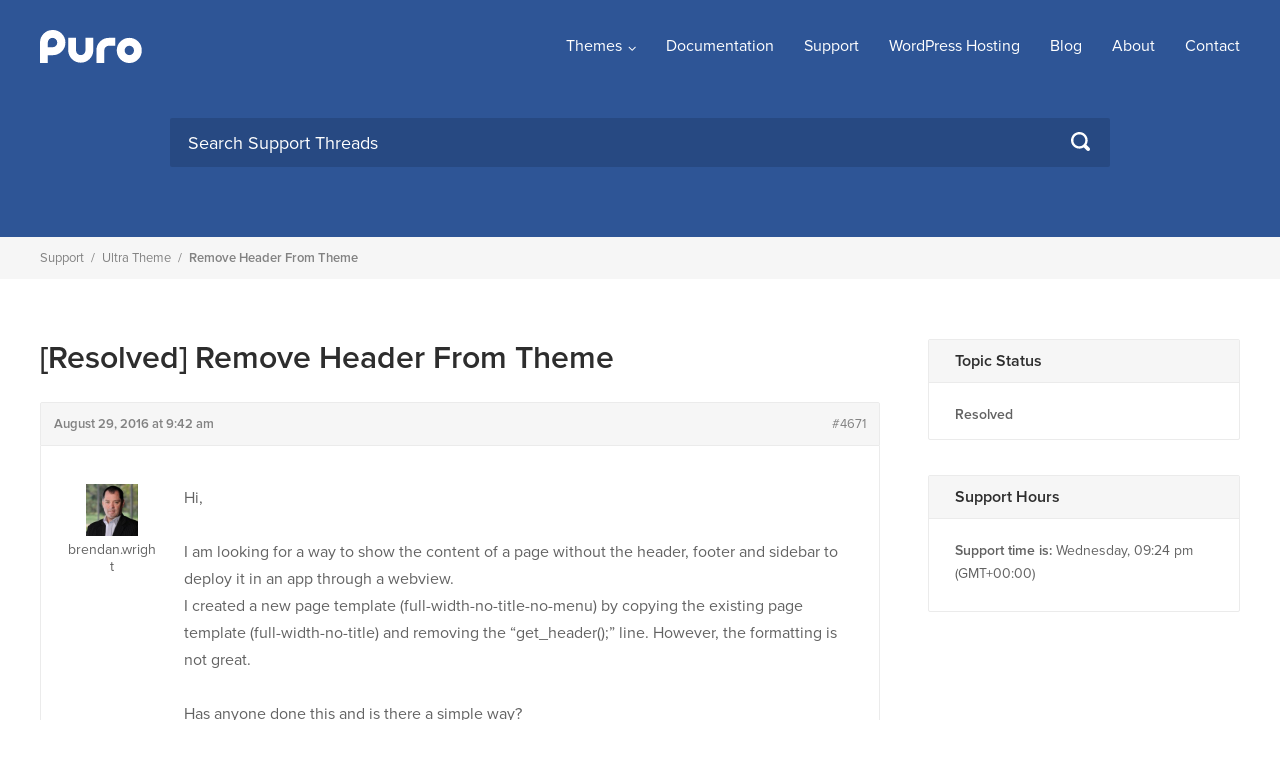

--- FILE ---
content_type: text/css
request_url: https://purothemes.com/wp-content/cache/autoptimize/css/autoptimize_single_b793bc56ca40aeb68c88033b47fab31a.css?ver=2.5.15
body_size: 16376
content:
@charset "UTF-8";
/*!
Theme Name: Puro Themes 2.5.15
Author: Puro
Author URI: https://purothemes.com/
Description: Puro Themes
Version: 2.5.15
License: GNU General Public License v2 or later
License URI: http://www.gnu.org/licenses/gpl-2.0.html
Text Domain: puro-themes
*/
html{font-family:sans-serif;-webkit-text-size-adjust:100%;-ms-text-size-adjust:100%}body{margin:0}article,aside,details,figcaption,figure,footer,header,main,menu,nav,section,summary{display:block}audio,canvas,progress,video{display:inline-block;vertical-align:baseline}audio:not([controls]){display:none;height:0}[hidden],template{display:none}a{background-color:transparent}a:active,a:hover{outline:0}abbr[title]{border-bottom:1px dotted}b,strong{font-weight:700}dfn{font-style:italic}h1{font-size:2em;margin:.67em 0}mark{background:#ff0;color:#000}small{font-size:80%}sub,sup{font-size:75%;line-height:0;position:relative;vertical-align:baseline}sup{top:-.5em}sub{bottom:-.25em}img{border:0}svg:not(:root){overflow:hidden}figure{margin:1em 40px}hr{box-sizing:content-box;height:0}pre{overflow:auto}code,kbd,pre,samp{font-family:monospace,monospace;font-size:1em}button,input,optgroup,select,textarea{color:inherit;font:inherit;margin:0}button{overflow:visible}button,select{text-transform:none}button,html input[type=button],input[type=reset],input[type=submit]{-webkit-appearance:button;cursor:pointer}button[disabled],html input[disabled]{cursor:default}button::-moz-focus-inner,input::-moz-focus-inner{border:0;padding:0}input{line-height:normal}input[type=checkbox],input[type=radio]{box-sizing:border-box;padding:0}input[type=number]::-webkit-inner-spin-button,input[type=number]::-webkit-outer-spin-button{height:auto}input[type=search]::-webkit-search-cancel-button,input[type=search]::-webkit-search-decoration{-webkit-appearance:none}fieldset{border:0;margin:0;padding:0}legend{border:0;padding:0}textarea{overflow:auto}optgroup{font-weight:700}table{border-collapse:collapse;border-spacing:0}td,th{padding:0}html{font-size:100%}body,button,input,select,textarea{color:#626262;font-size:16px;font-size:1em;font-family:"proxima-nova",arial,sans-serif;-webkit-font-smoothing:subpixel-antialiased;-moz-osx-font-smoothing:auto;line-height:1.6875;font-weight:400}h1,h2,h3,h4,h5,h6{clear:both;color:#2d2d2d;font-family:"proxima-nova",arial,sans-serif;font-weight:600;margin:27px 0}@media (max-width:480px){h1,h2,h3,h4,h5,h6{line-height:normal}}h1{font-size:29px}h2{font-size:26px}h3{font-size:23px}h4{font-size:20px}h5{font-size:18px}h6{font-size:16px}p{margin:0 0 27px}strong{font-weight:600}dfn,cite,em,i{font-style:italic}blockquote{border-left:3px solid #4d8ffb;font-style:italic;font-size:16px;margin:0 0 27px;padding:15px 0 15px 25px}blockquote p{margin-bottom:0}blockquote cite{color:#626262;display:block;font-weight:700;font-weight:600;font-size:16px;margin-top:15px}address{margin:0 0 27px}pre{background:#eee;font:14px "Courier 10 Pitch",Courier,monospace;line-height:1.6;margin-bottom:26px;max-width:100%;overflow:auto;padding:27px}code,kbd,tt,var{font:14px Monaco,Consolas,"Andale Mono","DejaVu Sans Mono",monospace}abbr,acronym{border-bottom:1px dotted #626262;cursor:help}abbr[title]{border-bottom:none}mark,ins{background:#fff9c0;text-decoration:none}big{font-size:125%}html{box-sizing:border-box}*,*:before,*:after{box-sizing:inherit}body{background:#fff}hr{background-color:#f6f6f6;border:0;height:1px;margin-bottom:1.5em}ul,ol{margin:0 0 27px 25px;padding:0}ul{list-style:disc}ol{list-style:decimal}li>ul,li>ol{margin-top:0;margin-bottom:0}dl{margin:0 0 27px}dl dt{font-weight:700;font-weight:600}dl dd{margin:0 0 0 25px}img{height:auto;max-width:100%}figure{margin:1em 0}table{border:1px solid #ebebeb;margin:0 0 27px;width:100%}table a{text-decoration:none}table thead th{padding:16px;text-transform:uppercase}table th{color:#2d2d2d;font-weight:600}table th,table td{border:1px solid #ebebeb;padding:8px 16px}@media (max-width:768px){table th,table td{padding:2%}}.hero{align-items:center;clear:both;display:flex;background-repeat:no-repeat;background-size:cover;min-height:600px;padding:86px 5% 0;position:relative}.overlay{height:100%;left:0;position:absolute;top:0;width:100%;z-index:0}.full-width-row .content{position:relative;text-align:center;margin:0 auto}.full-width-row .content h2{font-size:32px;color:#fff;font-weight:500;margin:0 0 7px;text-align:center;text-shadow:0 1px 2px rgba(0,0,0,.5)}.full-width-row .content p{font-size:18px;color:rgba(255,255,255,.75);margin:0 0 26px;text-shadow:0 1px 2px rgba(0,0,0,.5)}.full-width-row{box-sizing:content-box;clear:both;padding:68px 0}@media (min-width:769px){.full-width-row{margin-left:calc(50% - 50vw);margin-right:calc(50% - 50vw)}}@media (max-width:768px){.full-width-row{margin-right:-25px;margin-left:-25px;padding-right:25px;padding-left:25px}}.full-width-row.before-footer{min-height:initial}.full-width-row.before-footer p{color:#d8d8d8}.full-width-row h2{font-size:32px;font-weight:500;margin:0;text-align:center}@media (max-width:768px){.full-width-row h2{font-size:29px}}@media (max-width:480px){.full-width-row h2{font-size:25.632px;font-size:1.602rem}}.full-width-row p{font-size:20px;color:#828282;text-align:center}@media (max-width:768px){.full-width-row p{font-size:18px}}.full-width-row.blue{background-color:#4d8ffb;margin-top:0;margin-bottom:0;padding-top:52px;padding-bottom:52px;text-align:center}.full-width-row.blue *{color:#fff}.full-width-row.blue h2{font-size:23px;display:inline-block;font-weight:400;margin-right:13px}@media (max-width:768px){.full-width-row.blue h2{display:block;line-height:1.5;margin-bottom:20px}}.full-width-row.blue .button,.full-width-row.blue .page-links span,.page-links .full-width-row.blue span,.full-width-row.blue .pagination .page-numbers,.pagination .full-width-row.blue .page-numbers{display:inline-block}.notice{background:#edf3fe;border:1px solid #b7d2fd;border-radius:2px;font-weight:400;margin-bottom:26px;padding:13px 20px}.indicator,.single-documentation h2.premium:after,.single-documentation h3.premium:after,.single-documentation h4.premium:after,.single-documentation.premium h1.entry-title:after,.bbp-topics ul.sticky li.bbp-topic-title a:after,#bbpress-forums div.bbp-topic-tags a{border-radius:2px;background:#4d8ffb;color:#fff;font-size:12px;font-weight:300;left:7px;padding:3px 6px;position:relative;text-transform:capitalize;top:-4px;letter-spacing:.8px}.highlighted-section{margin:0 1px;white-space:normal}@media (min-width:481px){.highlighted-section{white-space:nowrap}}.highlighted-section .highlighted-part{border-radius:2px;padding:3px 6px;background:#f0f0f0;border:1px solid #d0d0d0;font-size:14px;color:#555;font-weight:500;line-height:1em}.highlighted-section .highlighted-arrow{display:inline-block;font-size:14px;margin:1px 3px 0;vertical-align:middle}.button,.page-links span,.pagination .page-numbers,button,input[type=button],input[type=reset],input[type=submit]{background:#4d8ffb;border:0;border-radius:2px;color:#fff;display:inline-block;font-size:15px;letter-spacing:.5px;line-height:1;padding:13px 25px 12px;text-transform:uppercase;transition:.3s}.button:hover,.page-links span:hover,.pagination .page-numbers:hover,button:hover,input[type=button]:hover,input[type=reset]:hover,input[type=submit]:hover{background:rgba(77,143,251,.8);color:#fff}.button:visited,.page-links span:visited,.pagination .page-numbers:visited,button:visited,input[type=button]:visited,input[type=reset]:visited,input[type=submit]:visited{color:#fff}.button:active,.page-links span:active,.pagination .page-numbers:active,.button:focus,.page-links span:focus,.pagination .page-numbers:focus,button:active,button:focus,input[type=button]:active,input[type=button]:focus,input[type=reset]:active,input[type=reset]:focus,input[type=submit]:active,input[type=submit]:focus{color:#fff !important;outline:none}.button[disabled],.page-links span[disabled],.pagination [disabled].page-numbers,button[disabled],input[type=button][disabled],input[type=reset][disabled],input[type=submit][disabled]{opacity:.6}.button[disabled]:hover,.page-links span[disabled]:hover,.pagination [disabled].page-numbers:hover,button[disabled]:hover,input[type=button][disabled]:hover,input[type=reset][disabled]:hover,input[type=submit][disabled]:hover{box-shadow:none}.button.medium,.page-links span.medium,.pagination .medium.page-numbers,button.medium,input[type=button].medium,input[type=reset].medium,input[type=submit].medium{font-size:1em;padding:18px 29px 17px}.button.grey,.page-links span.grey,.pagination .grey.page-numbers,button.grey,input[type=button].grey,input[type=reset].grey,input[type=submit].grey{background:#626262}.button.grey:hover,.page-links span.grey:hover,.pagination .grey.page-numbers:hover,button.grey:hover,input[type=button].grey:hover,input[type=reset].grey:hover,input[type=submit].grey:hover{background:rgba(114,114,114,.9)}.so-panel .so-widget-sow-button .ow-button-base a{border-radius:2px;text-transform:uppercase}input[type=text],input[type=email],input[type=url],input[type=password],input[type=search],input[type=number],input[type=tel],input[type=range],input[type=date],input[type=month],input[type=week],input[type=time],input[type=datetime],input[type=datetime-local],input[type=color],textarea{border:1px solid #c7c7c7;border-radius:2px;box-sizing:border-box;font-weight:400;line-height:normal;outline:none;padding:9.5px 13px;transition:.3s;max-width:100%;-webkit-appearance:none}input[type=text]:focus,input[type=email]:focus,input[type=url]:focus,input[type=password]:focus,input[type=search]:focus,input[type=number]:focus,input[type=tel]:focus,input[type=range]:focus,input[type=date]:focus,input[type=month]:focus,input[type=week]:focus,input[type=time]:focus,input[type=datetime]:focus,input[type=datetime-local]:focus,input[type=color]:focus,textarea:focus{border-color:#aeaeae}input[type=checkbox]{margin-right:2px}select{border:1px solid #c7c7c7;max-width:100%}textarea{width:100%}label{color:#2d2d2d;font-weight:600}fieldset legend{color:#2d2d2d;font-family:"proxima-nova",arial,sans-serif;font-size:18px;padding:10px 0;text-transform:capitalize}a{color:#4d8ffb;text-decoration:none;transition:.3s}a:visited{color:#4d8ffb}a:hover,a:focus,a:active{color:#626262}a:hover,a:active{outline:0}.main-navigation{text-align:right}.main-navigation>div{display:inline-block}.main-navigation ul{list-style:none;margin:0;padding:0}.main-navigation ul ul{background:rgba(0,0,0,.925);border-radius:2px;box-shadow:0 1px 1px rgba(0,0,0,.075);min-width:150px;opacity:0;position:absolute;text-align:left;top:100%;transform:scale(.95);transition:all .15s ease-in;transform-origin:center top;visibility:hidden;z-index:9999}.main-navigation ul ul ul{left:100%;top:0;transform-origin:left center}.main-navigation ul ul li{margin:0;padding:0;min-width:100%}.main-navigation ul ul li:hover>ul,.main-navigation ul ul li.focus>ul{left:100%}.main-navigation ul ul li:first-of-type a{padding-top:15px}.main-navigation ul ul li:last-of-type a{border:0;padding-bottom:15px}.main-navigation ul ul a{font-size:.9375em;outline:none;margin:0 25px;max-width:100%;padding:10px 0;white-space:nowrap}body.no-touch .main-navigation ul li:hover>ul,body.no-touch .main-navigation ul li.focus>ul{opacity:1;transform:scale(1);visibility:visible}body.no-touch .main-navigation ul li:hover:after,body.no-touch .main-navigation ul li.focus:after{content:""}.main-navigation ul .touch-drop>ul{opacity:1;transform:scale(1);visibility:visible}.main-navigation ul .touch-drop:after{content:""}.main-navigation ul li:hover>ul,.main-navigation ul li.focus>ul{opacity:1;transform:scale(1);visibility:visible}.main-navigation ul .menu-item-has-children>a:after,.main-navigation ul .page_item_has_children>a:after{content:"";font-size:.8125em;font-family:"puro-themes-icons";line-height:normal;padding-left:6px;position:relative;top:3px}.main-navigation li{display:inline-block;font-family:"proxima-nova",arial,sans-serif;font-size:1em;font-weight:400;line-height:normal;margin:0 30px -10px 0;padding:0 0 10px;position:relative;text-align:left}.main-navigation li:last-of-type{margin-right:0}.main-navigation li a{color:#fff;display:block}.main-navigation li:hover>a,.main-navigation li.focus>a{color:rgba(255,255,255,.8)}#mobile-menu-button{display:none;height:30px;padding:0;position:relative;right:0;top:6px;transform:rotate(0deg);transition:all .5s ease-in-out;width:36px}#mobile-menu-button span{display:block;border-radius:5px;background:#fff;height:2px;left:8px;max-width:20px;opacity:1;position:absolute;transform:rotate(0deg);transition:.25s ease-in-out;width:100%}#mobile-menu-button span:nth-child(1){top:8px}#mobile-menu-button span:nth-child(2),#mobile-menu-button span:nth-child(3){top:14px}#mobile-menu-button span:nth-child(4){top:20px}#mobile-menu-button.to-close span:nth-child(1){left:50%;top:14px;width:0}#mobile-menu-button.to-close span:nth-child(2){transform:rotate(45deg)}#mobile-menu-button.to-close span:nth-child(3){transform:rotate(-45deg)}#mobile-menu-button.to-close span:nth-child(4){left:50%;top:14px;width:0}#mobile-navigation{background:rgba(0,0,0,.9);left:0;overflow-y:scroll;margin:0;padding:0 25px;position:absolute;overflow:hidden;top:90px;width:100%;z-index:10}#mobile-navigation ul{list-style:none;margin:0;padding:0}#mobile-navigation ul li{font-family:"proxima-nova",arial,sans-serif;font-size:.9375rem;line-height:3;position:relative;width:100%}#mobile-navigation ul li a{border-bottom:1px solid rgba(255,255,255,.1);color:#fff;display:block;text-decoration:none;width:100% !important}#mobile-navigation ul li a:hover{color:rgba(255,255,255,.8)}#mobile-navigation ul li:last-of-type a{border-bottom:0}#mobile-navigation ul li.menu-item-has-children>a{padding-right:40px}#mobile-navigation ul li .dropdown-toggle{background:0 0;color:#fff;font-size:12px;padding:14px;position:absolute;right:0;top:3px;transition:none}#mobile-navigation ul li .dropdown-toggle:hover{color:rgba(255,255,255,.8);box-shadow:none}#mobile-navigation ul li .dropdown-toggle.toggle-open{transform:rotate(-180deg)}#mobile-navigation ul ul{display:none;margin:0;padding:0}#mobile-navigation ul ul ul{display:none}#mobile-navigation>ul{margin:5px 0}#mobile-navigation .search-form{position:relative}#mobile-navigation .search-form[style]{margin-top:0 !important}#mobile-navigation .search-form input[type=search]{font-size:.875em;padding-right:40px;width:100%}#mobile-navigation .search-form button[type=submit]{position:absolute;right:14px;top:12px}#mobile-navigation .search-form button[type=submit] svg{height:16px;width:16px}#mobile-navigation ul ul li a{padding-left:25px}#mobile-navigation ul ul ul li a{padding-left:50px}#mobile-navigation ul ul ul ul li a{padding-left:75px}#mobile-navigation ul ul ul ul ul li a{padding-left:100px}#mobile-navigation ul ul ul ul ul ul li a{padding-left:125px}@media (max-width:889px){#masthead.mobile-menu #mobile-menu-button{display:inline-block}body:not(.page-template-edd-checkout) #masthead.mobile-menu .main-navigation ul{display:none}#masthead.mobile-menu .main-navigation .search-icon{display:none}}@media (min-width:889px){#masthead.mobile-menu #mobile-navigation{display:none !important}}.comment-navigation,.posts-navigation,.post-navigation{margin:0 0 50px;width:100%}.comment-navigation:after,.posts-navigation:after,.post-navigation:after{clear:both;content:"";display:table}.comment-navigation .nav-previous,.posts-navigation .nav-previous,.post-navigation .nav-previous{float:left;text-align:left;width:50%}@media (max-width:768px){.comment-navigation .nav-previous,.posts-navigation .nav-previous,.post-navigation .nav-previous{float:none;margin-bottom:25px}}.comment-navigation .nav-next,.posts-navigation .nav-next,.post-navigation .nav-next{float:right;text-align:right;width:50%}@media (max-width:768px){.comment-navigation .nav-next,.posts-navigation .nav-next,.post-navigation .nav-next{float:none;text-align:left}}.pagination{text-align:center}.pagination .page-numbers{background:#ebebeb;color:#626262;display:inline-block;margin-right:3px;padding-right:16px;padding-left:16px}.pagination .page-numbers:visited{color:#626262}.pagination .page-numbers:hover{background:#4d8ffb;color:#fff}.pagination .page-numbers.next,.pagination .page-numbers.prev{font-size:.875em;line-height:1.3;padding:11px 13px}.pagination .page-numbers.next span:before,.pagination .page-numbers.prev span:before{position:relative;top:1px}.pagination .page-numbers.dots{background:0 0;font-family:"Gill Sans","Gill Sans MT",Calibri,sans-serif;font-size:.8125em;padding-right:0;padding-left:0}.pagination .page-numbers.dots:hover{background:0 0;box-shadow:none;color:#626262}.pagination .current{background:#4d8ffb;color:#fff}.site-content .post-navigation{font-size:18px}.site-content .post-navigation a{color:#626262;font-weight:600}.site-content .post-navigation a:hover{color:#4d8ffb}.site-content .post-navigation a .sub-title{border-bottom:2px solid #ebebeb;color:#828282;display:inline-block;font-size:16px;font-weight:400;text-transform:uppercase;line-height:normal;margin-bottom:10px;padding-bottom:3px}.site-content .post-navigation a div{line-height:normal}.comment-navigation{text-transform:capitalize;margin:25px 0}.comment-navigation span{font-size:.8125em;position:relative;right:0;top:0}.comment-navigation span.icon-long-arrow-left{padding-right:3px}.comment-navigation span.icon-long-arrow-right{padding-left:3px}.comment-navigation a{color:#2d2d2d;font-weight:700;font-weight:600}.comment-navigation a:hover{color:#4d8ffb}.breadcrumb-wrapper{background:#f6f6f6;margin-bottom:60px}.breadcrumb-wrapper .breadcrumbs{color:#828282;font-size:.8125em;font-weight:600;line-height:normal;padding:13px 0;text-transform:capitalize;width:75%}.blog .breadcrumb-wrapper .breadcrumbs,.archive:not(.post-type-archive) .breadcrumb-wrapper .breadcrumbs,.single-post .breadcrumb-wrapper .breadcrumbs{margin:0 auto;max-width:870px}@media (max-width:768px){.blog .breadcrumb-wrapper .breadcrumbs,.archive:not(.post-type-archive) .breadcrumb-wrapper .breadcrumbs,.single-post .breadcrumb-wrapper .breadcrumbs{max-width:none;width:100%}}.breadcrumb-wrapper .breadcrumbs a{color:#828282;border-bottom:none;font-weight:400}.breadcrumb-wrapper .breadcrumbs a:hover{color:#4d8ffb;text-decoration:none}.breadcrumb-wrapper .breadcrumbs .sep{color:#828282;font-weight:400;padding:0 7px}.breadcrumb-wrapper .entry-meta{color:#828282;float:right;line-height:normal;margin-bottom:0;padding:13px 0;text-align:right;width:25%}#scroll-to-top{background:rgba(0,0,0,.65);border-radius:2px;bottom:20px;cursor:pointer;height:45px;line-height:0;opacity:0;padding-top:15px;position:fixed;right:20px;transform:scale(0,0);transition:.2s;text-align:center;width:45px;z-index:101}#scroll-to-top svg path{fill:#fff}#scroll-to-top img,#scroll-to-top svg{display:inline-block;height:15px;opacity:.6;transition:.3s;width:15px}#scroll-to-top:hover svg{opacity:.9}#scroll-to-top.show{opacity:1;transform:scale(1,1)}.screen-reader-text{clip:rect(1px,1px,1px,1px);position:absolute !important;height:1px;width:1px;overflow:hidden;word-wrap:normal !important}.screen-reader-text:focus{background-color:#f1f1f1;border-radius:3px;box-shadow:0 0 2px 2px rgba(0,0,0,.6);clip:auto !important;color:#21759b;display:block;font-size:14px;font-size:.875rem;font-weight:700;height:auto;left:5px;line-height:normal;padding:15px 23px 14px;text-decoration:none;top:5px;width:auto;z-index:100000}#content[tabindex="-1"]:focus{outline:0}.alignleft{display:inline;float:left;margin-right:27px}.alignright{display:inline;float:right;margin-left:27px}@media (max-width:480px){.alignleft,.alignright{clear:both;display:block;margin-left:auto;margin-right:auto;float:none;margin-bottom:25px}}.aligncenter{clear:both;display:block;margin-left:auto;margin-right:auto}.burst-animation-overlay{bottom:0;left:0;pointer-events:none;position:absolute;right:0;top:0;overflow:hidden;z-index:2}.burst-animation-overlay .burst-circle{background:#000;border-radius:10px;height:2px;opacity:.1;position:absolute;width:2px}.fa-spin{-webkit-animation:fa-spin 2s infinite linear;animation:fa-spin 2s infinite linear}@-webkit-keyframes fa-spin{0%{-webkit-transform:rotate(0deg);transform:rotate(0deg)}100%{-webkit-transform:rotate(359deg);transform:rotate(359deg)}}@keyframes fa-spin{0%{-webkit-transform:rotate(0deg);transform:rotate(0deg)}100%{-webkit-transform:rotate(359deg);transform:rotate(359deg)}}.bbpress .container{overflow:hidden}.bbpress .entry-content{margin-top:0}.bbpress .entry-header h1.entry-title{margin-bottom:13px;text-transform:capitalize}.single-topic.bbpress .entry-header h1.entry-title{font-size:32px}.bbpress.forum-archive .entry-header h1.entry-title,.bbpress.bbp-user-page .entry-header h1.entry-title,.bbpress.bbp-user-edit .entry-header h1.entry-title{margin:0 0 20px}#bbpress-forums a:hover{text-decoration:none}#bbpress-forums hr{margin:0 0 26px}#bbpress-forums{font-size:16px;line-height:normal}#bbpress-forums div.even,#bbpress-forums ul.even{background-color:#fff}#bbpress-forums div.odd,#bbpress-forums ul.odd{background:#fff}#bbpress-forums .bbp-replies div.odd,#bbpress-forums .bbp-replies ul.odd,#bbpress-forums .bbp-replies div.even,#bbpress-forums .bbp-replies ul.even{background:#fff;min-height:165px}#bbpress-forums ul.status-closed,#bbpress-forums ul.status-closed a .bbr-resolution-sticker{color:#626262}#bbpress-forums div.bbp-forum-header,#bbpress-forums div.bbp-topic-header,#bbpress-forums div.bbp-reply-header{background:#f6f6f6;border:1px solid #ebebeb;border-radius:2px 2px 0 0;font-size:13px;font-weight:600}#bbpress-forums div.bbp-reply-header,#bbpress-forums .bbp-replies div.bbp-reply-header a{color:#828282}#bbpress-forums div.bbp-reply-header .bbp-meta{overflow:auto}#bbpress-forums .bbp-replies div.bbp-reply-header a:hover{color:#4d8ffb}#bbpress-forums ul.bbp-lead-topic,#bbpress-forums ul.bbp-topics,#bbpress-forums ul.bbp-forums,#bbpress-forums ul.bbp-replies,#bbpress-forums ul.bbp-search-results{border:none;color:#626262;font-size:16px;margin-bottom:26px}#bbpress-forums ul.bbp-lead-topic a,#bbpress-forums ul.bbp-topics a,#bbpress-forums ul.bbp-forums a,#bbpress-forums ul.bbp-replies a,#bbpress-forums ul.bbp-search-results a{color:#626262}#bbpress-forums ul.bbp-lead-topic a:hover,#bbpress-forums ul.bbp-topics a:hover,#bbpress-forums ul.bbp-forums a:hover,#bbpress-forums ul.bbp-replies a:hover,#bbpress-forums ul.bbp-search-results a:hover{color:#4d8ffb}#bbpress-forums ul.bbp-topics{clear:both !important}#bbpress-forums div.bbp-forum-author,#bbpress-forums div.bbp-topic-author,#bbpress-forums div.bbp-reply-author{text-align:center !important;margin:0 !important;padding-left:0 !important;position:relative}@media (max-width:480px){#bbpress-forums div.bbp-forum-author,#bbpress-forums div.bbp-topic-author,#bbpress-forums div.bbp-reply-author{float:none !important;padding-bottom:15px !important;width:100% !important}}#bbpress-forums li.bbp-header,#bbpress-forums li.bbp-footer{background:#f6f6f6;border:1px solid #ebebeb;color:#2d2d2d;font-size:16px;font-weight:600;padding:18px 26px}#bbpress-forums li.bbp-header{border-radius:2px 2px 0 0}#bbpress-forums li.bbp-footer{display:none}#bbpress-forums li.bbp-body ul.forum,#bbpress-forums li.bbp-body ul.topic{border:1px solid #ebebeb;border-top:none;border-bottom:none;padding:18px}#bbpress-forums li.bbp-body ul.forum:first-of-type,#bbpress-forums li.bbp-body ul.topic:first-of-type{padding-top:35px}#bbpress-forums li.bbp-body ul.forum:last-of-type,#bbpress-forums li.bbp-body ul.topic:last-of-type{border-bottom:1px solid #ebebeb;border-radius:0 0 2px 2px;padding-bottom:35px}#bbpress-forums div.bbp-forum-author a.bbp-author-name,#bbpress-forums div.bbp-topic-author a.bbp-author-name,#bbpress-forums div.bbp-reply-author a.bbp-author-name{color:#626262;display:inline-block;font-size:14px;font-weight:600;margin:0}#bbpress-forums div.bbp-forum-author a.bbp-author-name:hover,#bbpress-forums div.bbp-topic-author a.bbp-author-name:hover,#bbpress-forums div.bbp-reply-author a.bbp-author-name:hover{color:#4d8ffb}li.bbp-forum-info,li.bbp-topic-title{text-align:left !important;text-transform:capitalize;width:80%}@media (max-width:768px){li.bbp-forum-info,li.bbp-topic-title{width:70%}}@media (max-width:480px){li.bbp-forum-info,li.bbp-topic-title{width:60% !important}}li.bbp-forum-info a,li.bbp-topic-title a{color:#626262;font-weight:400}li.bbp-forum-info a:hover,li.bbp-topic-title a:hover{color:#4d8ffb}li.bbp-forum-topic-count,li.bbp-topic-voice-count,li.bbp-forum-reply-count,li.bbp-topic-reply-count{font-size:16px;width:10%}@media (max-width:768px){li.bbp-forum-topic-count,li.bbp-topic-voice-count,li.bbp-forum-reply-count,li.bbp-topic-reply-count{width:15%}}@media (max-width:480px){li.bbp-forum-topic-count,li.bbp-topic-voice-count,li.bbp-forum-reply-count,li.bbp-topic-reply-count{width:20% !important}}span.bbp-author-ip{display:none}#bbpress-forums div.bbp-forum-author img.avatar,#bbpress-forums div.bbp-topic-author img.avatar,#bbpress-forums div.bbp-reply-author img.avatar{max-width:52px}@media (max-width:480px){#bbpress-forums div.bbp-forum-author img.avatar,#bbpress-forums div.bbp-topic-author img.avatar,#bbpress-forums div.bbp-reply-author img.avatar{height:initial;position:initial;left:initial;top:initial;width:initial}}#bbpress-forums div.bbp-reply-author .bbp-author-name,#bbpress-forums div.bbp-topic-author .bbp-author-name{font-size:14px}@media (max-width:480px){#bbpress-forums div.bbp-reply-author .bbp-author-name,#bbpress-forums div.bbp-topic-author .bbp-author-name{margin-right:0;margin-left:0}}div.bbp-forum-header,div.bbp-topic-header,div.bbp-reply-header{padding:13px}li.bbp-body div.hentry,.single-topic .forums .hentry,.bbp-private-reply{border:1px solid #ebebeb;border-top:none;border-radius:0 0 2px 2px;margin-bottom:26px}div.even.hentry,div.odd.hentry{margin-bottom:26px;padding:26px 13px 13px !important}#bbpress-forums ul.bbp-replies{margin-bottom:0 !important}#bbpress-forums div.bbp-forum-author .bbp-author-role,#bbpress-forums div.bbp-topic-author .bbp-author-role,#bbpress-forums div.bbp-reply-author .bbp-author-role{display:none}#bbpress-forums div.bbp-forum-content,#bbpress-forums div.bbp-topic-content,#bbpress-forums div.bbp-reply-content{line-height:1.6875;margin-bottom:13px;margin-left:130px;padding:13px 13px 0 0}@media (max-width:480px){#bbpress-forums div.bbp-forum-content,#bbpress-forums div.bbp-topic-content,#bbpress-forums div.bbp-reply-content{margin-left:0 !important;padding-top:15px !important;width:100%}}#bbpress-forums div.bbp-forum-content:after,#bbpress-forums div.bbp-topic-content:after,#bbpress-forums div.bbp-reply-content:after{display:none}.single-topic #bbpress-forums .bbp-header{display:none}#bbpress-forums div.bbp-reply-content a{color:#4d8ffb;border-bottom:none;text-decoration:none}#bbpress-forums div.bbp-reply-content a:hover,#bbpress-forums div.bbp-reply-content a:focus,#bbpress-forums div.bbp-reply-content a:active{text-decoration:underline}#bbpress-forums div.bbp-reply-content a[href*=uploads]{border-bottom:none}.subscription-toggle{display:none}#bbpress-forums fieldset.bbp-form input#bbp_topic_subscription,#bbpress-forums fieldset.bbp-form input#bbp_private_reply,#bbpress-forums fieldset.bbp-form input#bpbbpst_support_topic_cb,#bbpress-forums label[for=bbp_topic_subscription],#bbpress-forums label[for=bbp_private_reply],#bbpress-forums label[for=bpbbpst_support_topic_cb]{font-size:14px}#bbpress-forums fieldset.bbp-form input#bbp_topic_subscription,#bbpress-forums fieldset.bbp-form input#bbp_private_reply,#bbpress-forums fieldset.bbp-form input#bpbbpst_support_topic_cb{display:inline;margin-right:4px}#bbpress-forums div.bbp-topic-content code,#bbpress-forums div.bbp-reply-content code,#bbpress-forums div.bbp-topic-content pre,#bbpress-forums div.bbp-reply-content pre{background-color:#f6f6f6;border-color:#ebebeb;font-size:14px;word-wrap:break-word}#bbpress-forums div.bbp-topic-content pre,#bbpress-forums div.bbp-reply-content pre{margin:0 0 26px;padding:13px}div.bbp-breadcrumb{color:#828282;float:none;font-size:13px;line-height:normal;padding:13px 0;text-transform:capitalize}div.bbp-breadcrumb p{margin:0}div.bbp-breadcrumb a{color:#828282;border-bottom:none}div.bbp-breadcrumb a:hover{color:#2d2d2d;text-decoration:none}div.bbp-breadcrumb .bbp-breadcrumb-sep{padding:0 4px}div.bbp-breadcrumb .bbp-breadcrumb-current{font-weight:600}#bbpress-forums div.bbp-topic-tags{font-size:13px;margin:0 0 26px;float:right}#bbpress-forums div.bbp-topic-tags p{margin:0}#bbpress-forums div.bbp-topic-tags a{display:inline-block;position:static;top:0}#bbpress-forums div.bbp-topic-tags a:hover{background:rgba(77,143,251,.9);color:#fff !important}#bbpress-forums div.bbp-topic-tags a:last-child{margin-right:0}#bbpress-forums div.bbp-topic-tags a:only-child{margin-right:0}.forum-sidebar #bbpress-forums div.bbp-search-form #bbp-search-form #bbp_search{width:84%}#bbpress-forums #bbp-search-results div.even.hentry,#bbpress-forums #bbp-search-results div.odd.hentry{margin-bottom:26px;padding:26px}#bbpress-forums #bbp-search-results .bbp-topic-post-date,#bbpress-forums #bbp-search-results .bbp-forum-post-date,#bbpress-forums #bbp-search-results .bbp-topic-permalink{color:#828282}#bbpress-forums #bbp-search-results .bbp-topic-permalink:hover{color:#4d8ffb}#bbpress-forums #bbp-search-results .bbp-forum-header h3{color:#626262}#bbpress-forums #bbp-search-results .bbp-topic-title-meta,#bbpress-forums #bbp-search-results .bbp-topic-title-meta a{color:#828282}#bbpress-forums #bbp-search-results .bbp-topic-title-meta a:hover{color:#4d8ffb}#bbpress-forums #bbp-search-results .bbp-header{display:none}#bbpress-forums #bbp-search-results .bbp-forum-content{margin-left:0}.bbp-search #bbpress-forums #bbp-search-form #bbp_search{width:97%}.bbp-forum-header a.bbp-forum-permalink,.bbp-topic-header a.bbp-topic-permalink,.bbp-reply-header a.bbp-reply-permalink{color:#626262;font-weight:400}.bbp-forum-header a.bbp-forum-permalink:hover,.bbp-topic-header a.bbp-topic-permalink:hover,.bbp-reply-header a.bbp-reply-permalink:hover{color:#4d8ffb}@media (max-width:768px){span.bbp-admin-links{display:block;float:none;margin-top:5px}}#bbpress-forums .bbp-forum-info .bbp-forum-content,#bbpress-forums p.bbp-topic-meta{display:none}#bbpress-forums .bbp-pagination{margin-bottom:26px;min-height:38px}@media (max-width:480px){#bbpress-forums .bbp-pagination{margin-bottom:21px}}.bbp-pagination-count{color:#828282;font-size:13px;font-weight:400;line-height:normal}@media (max-width:480px){.bbp-pagination-count{margin-bottom:13px}}@media (max-width:480px){.bbp-pagination-links{float:left}}#bbpress-forums .bbp-pagination .bbp-pagination-links .page-numbers{border-radius:2px;background:#ebebeb;border:none !important;color:#626262;font-size:14px;line-height:normal;padding:11px 14px 10px !important}@media (max-width:480px){#bbpress-forums .bbp-pagination .bbp-pagination-links .page-numbers{margin-bottom:5px}}#bbpress-forums .bbp-pagination .bbp-pagination-links .page-numbers:first-of-type{padding-left:0}#bbpress-forums .bbp-pagination .bbp-pagination-links .page-numbers:last-of-type{padding-right:0}#bbpress-forums .bbp-pagination .bbp-pagination-links .page-numbers.dots{background:0 0}#bbpress-forums .bbp-pagination .bbp-pagination-links .page-numbers.dots:hover{background:0 0;color:#626262 !important}#bbpress-forums .bbp-pagination .bbp-pagination-links .page-numbers.current{background:#4d8ffb;color:#fff;opacity:1}#bbpress-forums .bbp-pagination .bbp-pagination-links .page-numbers:hover{background:#4d8ffb;border:none;color:#fff !important;opacity:1}#bbpress-forums .bbp-topic-title .bbp-topic-pagination .page-numbers{background:#f6f6f6;border:none !important;border-radius:2px;font-size:11px;line-height:normal;padding:4px 6px 3px;text-decoration:none}#bbpress-forums .bbp-topic-title .bbp-topic-pagination .page-numbers:hover{background:#4d8ffb !important;border:none;color:#fff !important;opacity:1}#bbpress-forums fieldset.bbp-form{border:1px solid #ebebeb;border-radius:2px;margin-bottom:52px;padding-bottom:26px}#bbpress-forums fieldset.bbp-form:last-of-type{margin-bottom:0}#bbpress-forums fieldset.bbp-form legend{font-weight:600}#bbpress-forums fieldset.bbp-form label{display:inline;font-weight:600;line-height:1.6875;margin:0;vertical-align:middle}#bbpress-forums fieldset.bbp-form input[type=checkbox]~label{font-weight:400}#bbpress-forums fieldset.bbp-form input[type=checkbox]{margin-bottom:0;vertical-align:middle}#bbpress-forums fieldset.bbp-form p,#bbpress-forums fieldset.bbp-form textarea,#bbpress-forums fieldset.bbp-form select,#bbpress-forums fieldset.bbp-form input{margin:0 0 6px}#bbpress-forums fieldset.bbp-form input[type=text],#bbpress-forums fieldset.bbp-form select{height:auto}#bbpress-forums fieldset.bbp-form input[type=text],#bbpress-forums fieldset.bbp-form input[type=email],#bbpress-forums fieldset.bbp-form input[type=url],#bbpress-forums fieldset.bbp-form input[type=password],#bbpress-forums fieldset.bbp-form input[type=search],#bbpress-forums fieldset.bbp-form input[type=number],#bbpress-forums fieldset.bbp-form input[type=tel],#bbpress-forums fieldset.bbp-form input[type=range],#bbpress-forums fieldset.bbp-form input[type=date],#bbpress-forums fieldset.bbp-form input[type=month],#bbpress-forums fieldset.bbp-form input[type=week],#bbpress-forums fieldset.bbp-form input[type=time],#bbpress-forums fieldset.bbp-form input[type=datetime],#bbpress-forums fieldset.bbp-form input[type=datetime-local],#bbpress-forums fieldset.bbp-form input[type=color],#bbpress-forums fieldset.bbp-form textarea{padding:9.5px 13px}#bbpress-forums fieldset.bbp-form p,#bbpress-forums div.bbp-the-content-wrapper textarea.bbp-the-content{margin-bottom:20px}#bbpress-forums div.wp-editor-container{border:none}#bbpress-forums fieldset.bbp-form p:nth-last-of-type(-n+3){margin-bottom:13px}@media (max-width:480px){#bbpress-forums fieldset.bbp-form #bbp_topic_tags{max-width:250px !important}}div.bbp-submit-wrapper{margin-bottom:5px}div.bbp-submit-wrapper .button,div.bbp-submit-wrapper .page-links span,.page-links div.bbp-submit-wrapper span,div.bbp-submit-wrapper .pagination .page-numbers,.pagination div.bbp-submit-wrapper .page-numbers{margin-bottom:0 !important}.topic-edit .bbp-topic-form{clear:both}.reply-edit #bbpress-forums fieldset.bbp-form p:last-of-type{margin:26px 0}#bbpress-forums div.bbp-the-content-wrapper textarea.bbp-the-content{border:1px solid #dedede;font-size:16px}#bbpress-forums div.bbp-the-content-wrapper textarea.bbp-the-content:focus{border:1px solid #d9d9d9}#bbpress-forums div.bbp-the-content-wrapper div.quicktags-toolbar{border-bottom:0}#bbpress-forums div.wp-editor-container textarea{color:#626262;font-size:16px;font-family:"proxima-nova",arial,sans-serif}@media (max-width:1024px){#bbpress-forums #bbp-your-profile label{display:block !important;text-align:left !important;width:100% !important}}#bbpress-forums #bbp-your-profile fieldset input,#bbpress-forums #bbp-your-profile fieldset textarea{-webkit-appearance:none;color:#626262;background:0 0;border:1px solid #ebebeb;border-radius:2px;line-height:normal;outline:0;padding:10px 10px 9px;transition:.3s}#bbpress-forums #bbp-your-profile fieldset input:focus,#bbpress-forums #bbp-your-profile fieldset textarea:focus{color:#626262;border-color:#d9d9d9}@media (max-width:1024px){#bbpress-forums #bbp-your-profile fieldset input,#bbpress-forums #bbp-your-profile fieldset textarea{width:100% !important}}#bbpress-forums #bbp-your-profile fieldset span.description{background-color:transparent;border:none}.bbp-user-edit #bbpress-forums #bbp-your-profile fieldset:last-of-type{border:none;padding:0}#bbpress-forums .bbp-user-engagements .bbp-search-form{margin-bottom:26px}div.bbp-template-notice,div.indicator-hint{border-radius:2px;background:#fffbcc;border:1px solid #e6db55;color:#626262;margin-bottom:26px;padding:13px 20px}div.bbp-template-notice p,div.indicator-hint p{font-size:15px}div.bbp-template-notice.info{display:none}div.bbp-template-notice.error,div.bbp-template-notice.warning{border-radius:2px;background:rgba(255,223,224,.25);border-color:#c89797;color:#790000}div.bbp-template-notice li{font-size:16px}.bbp-topics-front ul.super-sticky,.bbp-topics ul.super-sticky,.bbp-topics ul.sticky,.bbp-forum-content ul.sticky{background:#fff !important;font-size:16px}.bbp-topics ul.sticky li.bbp-topic-title a:after{content:"Sticky"}@media (max-width:768px){.bbp-topics ul.sticky li.bbp-topic-title a:after{display:none}}#bbpress-forums .bbp-topic-content ul.bbp-topic-revision-log,#bbpress-forums .bbp-reply-content ul.bbp-topic-revision-log,#bbpress-forums .bbp-reply-content ul.bbp-reply-revision-log{border-top:1px solid #f6f6f6;color:#828282}#bbpress-forums p.bbp-topic-meta img.avatar,#bbpress-forums ul.bbp-reply-revision-log img.avatar,#bbpress-forums ul.bbp-topic-revision-log img.avatar,#bbpress-forums div.bbp-template-notice img.avatar,#bbpress-forums .widget_display_topics img.avatar,#bbpress-forums .widget_display_replies img.avatar{border:none;display:none;margin:0}#bbpress-forums .bbp-topic-content ul.bbp-topic-revision-log li a,#bbpress-forums .bbp-reply-content ul.bbp-topic-revision-log li a,#bbpress-forums .bbp-reply-content ul.bbp-reply-revision-log li a{color:#828282}#bbpress-forums .bbp-topic-content ul.bbp-topic-revision-log li a:hover,#bbpress-forums .bbp-reply-content ul.bbp-topic-revision-log li a:hover,#bbpress-forums .bbp-reply-content ul.bbp-reply-revision-log li a:hover{color:#4d8ffb;text-decoration:none}.bbp_widget_login fieldset{border:none;margin:0;padding:0}.bbp_widget_login .bbp-login-form label{display:inline-block;font-weight:600}.bbp_widget_login .bbp-login-form label[for*=rememberme]{font-size:13px;font-weight:400;padding-left:2px}.bbp_widget_login .bbp-login-form input{font-size:14px;padding:8px 8px 7px;width:100%}.bbp_widget_login .bbp-login-form input[name*=rememberme]{width:auto}.bbp_widget_login .bbp-login-form .bbp-username{margin-top:0}.bbp_widget_login .bbp-logged-in h4{display:block;line-height:40px;float:none;font-weight:600;margin:0}.bbp_widget_login .bbp-logged-in h4 a{color:#2d2d2d}.bbp_widget_login .bbp-logged-in h4 a:hover{color:#4d8ffb}.bbp_widget_login .bbp-logged-in .button,.bbp_widget_login .bbp-logged-in .page-links span,.page-links .bbp_widget_login .bbp-logged-in span,.bbp_widget_login .bbp-logged-in .pagination .page-numbers,.pagination .bbp_widget_login .bbp-logged-in .page-numbers{margin-top:13px}.bbp_widget_login .bbp-login-form .bbp-submit-wrapper{float:left;text-align:left}.bbp_widget_login .bbp-login-form .bbp-submit-wrapper .button,.bbp_widget_login .bbp-login-form .bbp-submit-wrapper .page-links span,.page-links .bbp_widget_login .bbp-login-form .bbp-submit-wrapper span,.bbp_widget_login .bbp-login-form .bbp-submit-wrapper .pagination .page-numbers,.pagination .bbp_widget_login .bbp-login-form .bbp-submit-wrapper .page-numbers{float:left}.bbp_widget_login .bbp-login-form .bbp-submit-wrapper .button.logout-link,.bbp_widget_login .bbp-login-form .bbp-submit-wrapper .page-links span.logout-link,.page-links .bbp_widget_login .bbp-login-form .bbp-submit-wrapper span.logout-link,.bbp_widget_login .bbp-login-form .bbp-submit-wrapper .pagination .logout-link.page-numbers,.pagination .bbp_widget_login .bbp-login-form .bbp-submit-wrapper .logout-link.page-numbers{margin-top:26px}.bbp_widget_login .bbp-login-links{font-size:13px;float:left;margin-top:6.5px;text-align:left;width:100%}.bbp_widget_login .bbp-login-links a{color:#828282;clear:none;display:inline-block;float:none}.bbp_widget_login .bbp-login-links a:hover{color:#4d8ffb;text-decoration:none}.bbp_widget_login .bbp-login-links a:hover:after{color:#828282}.bbp_widget_login .bbp-login-links a:nth-of-type(1){padding-right:0}.bbp_widget_login .bbp-login-links a:nth-of-type(1):after{content:" |";padding:0 4px}#bbp_topics_widget.widget_display_topics ul li{text-transform:capitalize}#bbpress-forums .widget_display_topics img.avatar{display:none}#bbpress-forums #bbp-user-profile .bbp-user-section p{line-height:normal;margin-bottom:13px}#bbpress-forums #bbp-user-wrapper h2.entry-title{font-size:23px;margin-bottom:13px;padding-bottom:0}#user_switching_switch_to{margin-bottom:27px !important}#bbpress-forums #bbp-single-user-details{box-sizing:border-box;padding-right:4%;width:30%}@media (max-width:768px){#bbpress-forums #bbp-single-user-details{float:none;margin-bottom:50px;padding-right:0;width:100%}}#bbpress-forums #bbp-single-user-details #bbp-user-navigation{border:1px solid #ebebeb;border-radius:2px;margin:0;padding:0 0 13px;min-width:150px}@media (max-width:768px){#bbpress-forums #bbp-single-user-details #bbp-user-navigation{width:100%}}#bbpress-forums #bbp-single-user-details #bbp-user-navigation ul{font-size:14px;list-style:none;margin:0}#bbpress-forums #bbp-single-user-details #bbp-user-navigation ul:last-of-type{margin-bottom:0}#bbpress-forums #bbp-single-user-details #bbp-user-navigation ul li{line-height:2.2;margin:0;padding:0 20px}#bbpress-forums #bbp-single-user-details #bbp-user-navigation ul li a{color:#626262}#bbpress-forums #bbp-single-user-details #bbp-user-navigation ul li a:hover{color:#4d8ffb;text-decoration:none}#bbpress-forums #bbp-single-user-details #bbp-user-navigation ul li.current a{background:0 0;color:#4d8ffb;font-weight:600;opacity:1}#bbpress-forums #bbp-single-user-details #bbp-user-navigation ul li:first-of-type{background:#f6f6f6;border-bottom:1px solid #f6f6f6;color:#2d2d2d;display:block;font-size:16px;font-weight:600;line-height:1;margin:0 0 13px;padding-top:13px;padding-bottom:13px}#bbpress-forums #bbp-single-user-details #bbp-user-navigation ul li:first-of-type.current a{color:#2d2d2d}#bbpress-forums #bbp-single-user-details #bbp-user-navigation ul li:last-of-type{border-bottom:none;padding-bottom:0}#bbpress-forums #bbp-single-user-details #bbp-user-navigation a{border:none;padding:0}#bbpress-forums #bbp-single-user-details #bbp-user-navigation a:hover{color:#4d8ffb}#bbpress-forums #bbp-single-user-details #bbp-user-navigation li{line-height:1.6875;margin-bottom:6.5px}#bbpress-forums #bbp-single-user-details #bbp-user-avatar{text-align:center}#bbpress-forums #bbp-user-body{margin-left:30%;width:70%}@media (max-width:768px){#bbpress-forums #bbp-user-body{margin-left:0;width:100%}}.bbp-user-forum-role,.bbp-user-topic-count,.bbp-user-reply-count{font-size:14px;line-height:1.6875;margin-bottom:6.5px}#bbpress-forums #bbp-your-profile fieldset label[for]{display:inline-block;float:none;padding:0 13px 0 0;vertical-align:middle}#bbpress-forums #bbp-your-profile fieldset label[for=description],#bbpress-forums #bbp-your-profile fieldset label[for=pass1]{display:block;float:left;padding:0 13px 0 0;vertical-align:middle}#bbpress-forums #bbp-your-profile fieldset div{margin-bottom:26px}#bbpress-forums #bbp-your-profile fieldset .wp-generate-pw{margin-bottom:16px}#bbpress-forums #bbp-user-wrapper ul.bbp-replies{clear:both}#bbpress-forums #bbp-user-wrapper #bbp-user-replies-created .bbp-header{display:none}@media (max-width:768px){#bbpress-forums #bbp-user-wrapper .bbp-search-form{float:none;margin-bottom:26px}}.topic .bbp-private-reply{background:#f9f9f9 !important;min-height:125px}.topic .bbp-private-reply .bbp-reply-author:before{background:#4d8ffb;border-radius:2px;color:#fff;content:"Private Reply";font-size:12px;font-weight:400;left:50%;letter-spacing:.8px;line-height:normal;margin-left:-45px;padding:3px 6px;position:absolute;top:-16px}.bbr-form-wrapper label{display:none}.bbr-form-wrapper select{margin-bottom:13px;padding:5px}.bbr-inner-message{font-size:0;font-weight:600}.bbr-inner-message span{font-size:.875rem}.clear:before:after,.clear:after:after,.entry-content:before:after,.entry-content:after:after,.comment-content:before:after,.comment-content:after:after,.site-header:before:after,.site-header:after:after,.site-content:before:after,.site-content:after:after,.site-footer:before:after,.site-footer:after:after{clear:both;content:"";display:table}.clear:after,.entry-content:after,.comment-content:after,.site-header:after,.site-content:after,.site-footer:after{clear:both}.clear{clear:both}.post-type-archive-documentation .entry-content p{margin-bottom:39px}.post-type-archive-documentation .entry-content>ul{border:1px solid #ebebeb;border-radius:2px;box-sizing:border-box;float:left;list-style:none;margin:0 2.75% 0 0;overflow:auto;padding:0 0 13px;width:22.9%}@media (max-width:768px){.post-type-archive-documentation .entry-content>ul{margin-bottom:39px;width:100%}}.post-type-archive-documentation .entry-content>ul:last-of-type{margin:0}.post-type-archive-documentation .entry-content>ul li.pagenav>a{background:#f6f6f6;border-bottom:1px solid #ebebeb;color:#2d2d2d;display:block;font-weight:600;line-height:1;margin:0 0 20px;padding:13px 26px}.post-type-archive-documentation .entry-content>ul li.pagenav>a:hover{color:#4d8ffb;text-decoration:none}.post-type-archive-documentation .entry-content>ul ul{font-size:14px;list-style:none;padding-right:25px}.post-type-archive-documentation .entry-content>ul ul li a{border:none;display:block;color:#626262;margin-bottom:8px}.post-type-archive-documentation .entry-content>ul ul li a:hover{color:#4d8ffb;text-decoration:none}.single-documentation.premium h1.entry-title:after{content:"Premium"}.single-documentation h2.premium:after,.single-documentation h3.premium:after,.single-documentation h4.premium:after{content:"Premium"}.single-documentation h1,.single-documentation h2,.single-documentation h3,.single-documentation h4,.single-documentation h5,.single-documentation h6{position:relative}.single-documentation h1 .section-link,.single-documentation h2 .section-link,.single-documentation h3 .section-link,.single-documentation h4 .section-link,.single-documentation h5 .section-link,.single-documentation h6 .section-link{color:#2d2d2d;display:none;font-size:.7em;font-weight:300;padding-right:4.5px;position:absolute;right:100%;text-decoration:none;top:2.5px}.single-documentation h1:hover .section-link,.single-documentation h2:hover .section-link,.single-documentation h3:hover .section-link,.single-documentation h4:hover .section-link,.single-documentation h5:hover .section-link,.single-documentation h6:hover .section-link{display:block}.single-documentation h1 .icon-link:before,.single-documentation h2 .icon-link:before,.single-documentation h3 .icon-link:before,.single-documentation h4 .icon-link:before,.single-documentation h5 .icon-link:before,.single-documentation h6 .icon-link:before{content:"";font-family:"puro-themes-icons";font-size:18px;font-weight:300}.single-documentation #secondary .need-help p{margin-bottom:13px}.single-documentation .entry-footer{color:#828282;font-size:14px;margin-top:26px}.single-documentation .entry-footer span{font-weight:600}@font-face{font-family:"EDD-Icons";src:url(//purothemes.com/wp-content/themes/puro-themes-2.5/edd_templates/fonts/EDD-Icons.eot);src:url(//purothemes.com/wp-content/themes/puro-themes-2.5/edd_templates/fonts/EDD-Icons.eot?#iefix) format("embedded-opentype"),url(//purothemes.com/wp-content/themes/puro-themes-2.5/edd_templates/fonts/EDD-Icons.woff) format("woff"),url(//purothemes.com/wp-content/themes/puro-themes-2.5/edd_templates/fonts/EDD-Icons.ttf) format("truetype"),url(//purothemes.com/wp-content/themes/puro-themes-2.5/edd_templates/fonts/EDD-Icons.svg#EDD-Icons) format("svg");font-style:normal;font-weight:400}[class*=edd-icon-],[class*=" edd-icon-"]{font-family:"EDD-Icons";speak:none;font-style:normal;font-variant:normal;font-weight:400;height:auto;line-height:1;text-transform:none;-webkit-font-smoothing:antialiased;width:auto}[class*=edd-icon-]:before,[class*=" edd-icon-"]:before{cursor:default;display:inline-block;speak:none;text-decoration:inherit}.edd-icon-spinner:before{content:"q"}.edd-icon-ok:before{content:"w"}.edd-icon-remove:before{content:"e"}.edd-icon-remove-circle:before{content:"r"}.edd-icon-ok-circle:before{content:"t"}.edd-icon-spin{display:inline-block;animation:edd-icon-spin 2s infinite linear}@keyframes edd-icon-spin{0%{transform:rotate(0deg)}100%{transform:rotate(359deg)}}.download-template-default .site-header{margin-bottom:0}.edd_purchase_submit_wrapper{position:relative}.edd_purchase_submit_wrapper a.edd-add-to-cart{display:none;overflow:hidden;position:relative;text-decoration:none}.edd_purchase_submit_wrapper a.edd-add-to-cart.edd-has-js{display:inline-block}.edd_purchase_submit_wrapper .edd-cart-ajax{display:none;left:-35px;position:relative}.edd-submit.button.edd-ajax-loading,.page-links span.edd-submit.edd-ajax-loading,.pagination .edd-submit.edd-ajax-loading.page-numbers{padding-right:30px}.edd-add-to-cart .edd-add-to-cart-label{filter:alpha(opacity=100);opacity:1}a.edd-add-to-cart .edd-loading{filter:alpha(opacity=0);left:50%;opacity:0;position:absolute;top:50%}a.edd-add-to-cart .edd-add-to-cart-label,a.edd-add-to-cart .edd-loading{transition:.1s opacity !important}.edd-add-to-cart[data-edd-loading] .edd-add-to-cart-label{filter:alpha(opacity=0);opacity:0}.edd-add-to-cart[data-edd-loading] .edd-loading{filter:alpha(opacity=100);opacity:1}.edd-cart-added-alert{display:block;font-size:13px;margin-top:6px;position:absolute}.edd-cart-ajax{border:none;background:0 0;margin:0 8px 0 4px;padding:0;position:relative;top:2px}.edd-button-secondary:active,.edd-button-secondary:hover,.edd-submit:active,.edd-submit:hover{transform:none !important}.edd-table,.edd_sl_table,.edd_checkout_table{border-color:#ebebeb}.edd-table th,.edd-table td,.edd_sl_table th,.edd_sl_table td,.edd_checkout_table th,.edd_checkout_table td{border-color:#ebebeb}.edd-table th,.edd_sl_table th,.edd_checkout_table th{background:#f6f6f6;text-align:left;text-transform:none}.edd-table tbody,.edd_sl_table tbody,.edd_checkout_table tbody{font-size:15px}#primary .edd_form{box-sizing:content-box;margin:0 auto}@media (max-width:1024px){#primary .edd_form{width:100%}}#primary .edd_form fieldset{border:1px solid #ebebeb;margin:0 0 36px;padding:25px}#primary .edd_form fieldset legend{color:#2d2d2d;font-size:20px;font-weight:600}#primary .edd_form fieldset p{margin-bottom:12px}#primary .edd_form fieldset label{display:inline-block;font-weight:600;width:200px}#primary .edd_form fieldset input:not(#edd-last),#primary .edd_form fieldset select{margin-bottom:12px}#primary .edd_form fieldset .edd_submit{margin:0 10px 0 0}#primary #edd-login-form .edd_error{color:rgba(255,0,0,.6) !important;display:block;font-weight:600;text-align:center}#primary #edd-login-form fieldset{border:1px solid #ebebeb;margin:0 auto;max-width:500px;padding:25px}#primary #edd-login-form fieldset p{margin-bottom:0}#primary #edd-login-form fieldset p .edd_submit{margin-top:12px}#primary #edd-login-form fieldset p .edd-more-actions{font-size:14px}@media (max-width:480px){#primary #edd-login-form fieldset p .edd-more-actions{display:block;margin-top:10px}}#primary #edd-login-form fieldset p .edd-more-actions a{padding:0 6px}@media (max-width:480px){#primary #edd-login-form fieldset p .edd-more-actions a:first-of-type{padding-left:0}}#primary #edd-login-form fieldset p.edd-login-remember label{font-size:14px;font-weight:400}#primary #edd-login-form fieldset p.edd-lost-password{font-size:14px}#primary #edd-login-form fieldset p .edd_password_change_notice{font-size:13px;margin-bottom:12px}.dashboard-tabs{border:1px solid #ebebeb;border-radius:2px;box-sizing:border-box;float:left;list-style:none;margin:0;padding:0;width:25%}@media (max-width:1024px){.dashboard-tabs{margin-bottom:25px;width:100%}}.dashboard-tabs li{font-size:14px;padding:8px 25px}.dashboard-tabs li.pagenav{background:#f6f6f6;border-bottom:1px solid #ebebeb;color:#2d2d2d;display:block;font-size:16px;font-weight:600;line-height:1;padding:13px 26px}.dashboard-tabs li:nth-of-type(2){padding-top:15px}.dashboard-tabs li:last-of-type{padding-bottom:15px}.dashboard-tabs li a{color:#626262}.dashboard-tabs li a:hover{color:#4d8ffb;text-decoration:none}.dashboard-tabs li.active a{color:#4d8ffb;font-weight:600}.dashboard-tab-content{box-sizing:border-box;float:left;padding-left:2.5%;width:75%}@media (max-width:1024px){.dashboard-tab-content{padding-left:0;width:100%}}.dashboard-tab-content .dashboard-tab #edd_user_history th{background:#f6f6f6;border:1px solid #ebebeb;font-weight:600;text-align:left}.dashboard-tab-content .dashboard-tab .edd-sl-manage-license-key,.dashboard-tab-content .dashboard-tab .edd-sl-manage-license-product{display:block}.dashboard-tab-content .dashboard-tab #edd_sl_license_add_site_form span{display:block;margin-bottom:13px}.dashboard-tab-content .dashboard-tab #edd_sl_license_add_site_form .edd-input{display:block;margin-bottom:13px;width:50%}@media (max-width:768px){#edd_user_history.edd-table{border:none;display:block}#edd_user_history.edd-table thead,#edd_user_history.edd-table tbody,#edd_user_history.edd-table th,#edd_user_history.edd-table td,#edd_user_history.edd-table tr{border:none;display:block}#edd_user_history.edd-table thead tr{left:-9999px;position:absolute;top:-9999px}#edd_user_history.edd-table tr{border:1px solid #ebebeb}#edd_user_history.edd-table tr:last-of-type{border-bottom:none}#edd_user_history.edd-table td{border-bottom:1px solid #ebebeb;padding-left:50%;position:relative}#edd_user_history.edd-table td:before{color:#2d2d2d;font-weight:600;left:10px;padding-right:10px;position:absolute;white-space:nowrap;width:45%}#edd_user_history.edd-table .edd_download_download_name:before{content:"Download Name"}#edd_user_history.edd-table .edd_download_download_files:before{content:"Files"}#edd_user_history.edd-table .edd_purchase_id:before{content:"ID"}#edd_user_history.edd-table .edd_purchase_date:before{content:"Date"}#edd_user_history.edd-table td.edd_purchase_amount:before{content:"Amount"}#edd_user_history.edd-table .edd_purchase_details:before{content:"Details"}#edd_user_history.edd-table .edd_invoice:before{content:"Invoice"}#edd_user_history.edd-table .edd_license_key:before{content:"License Keys"}}#edd_profile_editor_form input{width:200px}#edd_profile_editor_form #edd_profile_submit_fieldset{border:none;margin:0;padding:0}#edd_profile_editor_form select,#edd_profile_editor_form option{padding:6px}#edd_profile_editor_form .edd-profile-emails{list-style:none;margin-left:0}#edd_profile_editor_form .edd-profile-emails .actions{font-size:14px}@media (max-width:520px){#edd_profile_editor_form label{display:block !important}}#edd_purchase_receipt~h3{margin-bottom:0}.edd_purchase_receipt_product_notes{font-style:italic}.edd_purchase_receipt_files{list-style:none;margin:0}#edd_checkout_wrap #edd_checkout_cart{margin-bottom:36px}#edd_checkout_wrap .edd_empty_cart{font-weight:600}#edd_checkout_wrap .puro_edd_guarantee{background:#f6f6f6;border:1px solid #ebebeb;margin-bottom:36px;padding:16px}#edd_checkout_wrap .edd_form{width:100%}#edd_checkout_wrap .edd_cart_header_row{background:#f6f6f6;text-align:left}#edd_checkout_wrap .edd_cart_header_row th{text-transform:none}#edd_checkout_wrap .edd_cart_header_row th.edd_cart_actions{text-align:right}#edd_checkout_wrap .edd_cart_actions,#edd_checkout_wrap .edd_cart_total{text-align:right}#edd_checkout_wrap #edd_sl_renewal_fields{margin-bottom:36px}#edd_checkout_wrap #edd_sl_renewal_fields p{margin:0}#edd_checkout_wrap #edd_sl_renewal_fields #edd_sl_show_renewal_form_wrap{font-weight:600}#edd_checkout_wrap #edd_sl_renewal_fields #edd_sl_show_renewal_form{cursor:pointer}#edd_checkout_wrap #edd_sl_renewal_fields input{margin-bottom:10px}#edd_checkout_wrap .edd_cart_discount{text-align:right}#edd_checkout_wrap #edd_show_discount{font-weight:600;margin-bottom:0}#edd_checkout_wrap #edd_show_discount .edd_discount_link{font-weight:400}#edd_checkout_wrap .edd_error{color:rgba(255,0,0,.6);display:block;font-size:.875em;font-weight:600}#edd_checkout_wrap .edd-payment-icons{border:1px solid #ebebeb;margin:0 0 19.5px;padding:35px 25px 20px;position:relative}#edd_checkout_wrap .edd-payment-icons:before{background:#fff;color:#2d2d2d;content:"Accepted Payment Methods";font-size:1.125em;font-weight:600;left:25px;padding:0 5px;position:absolute;top:-15px}#edd_checkout_wrap .edd-payment-icons img{border-radius:0;max-width:100px}#edd_checkout_wrap #edd_checkout_user_info{padding-top:16.5px;margin-bottom:25px}#edd_checkout_wrap fieldset{border:1px solid #ebebeb;margin:0;padding:25px}#edd_checkout_wrap fieldset legend{font-size:23px;padding:0 5px;margin-bottom:0}#edd_checkout_wrap fieldset .edd-label{display:block;font-size:1em}#edd_checkout_wrap fieldset .edd-description{display:block;font-size:.8125em;margin-bottom:6px}#edd_checkout_wrap fieldset input:not([type=submit]){width:50%}@media (max-width:480px){#edd_checkout_wrap fieldset input:not([type=submit]){width:100%}}#edd_checkout_wrap fieldset #edd_final_total_wrap{display:none}#edd_checkout_wrap fieldset #edd_final_total_wrap~p{font-size:.8125em}#edd_checkout_wrap fieldset#edd_purchase_submit{border:0;margin-bottom:0;padding:0}#edd_checkout_wrap fieldset#edd_purchase_submit .edd-submit{font-size:1em;padding:18px 29px 17px;width:auto}.puro-edd-checkout-icons.puro-container{margin:75px auto 0;max-width:840px}.puro-edd-checkout-icons.puro-container:after{clear:both;content:"";display:table}@media (min-width:769px){.puro-edd-checkout-icons.puro-container{padding:0}}.puro-edd-checkout-icons.puro-container div{color:#828282;-ms-flex-align:top;-webkit-align-items:top;-webkit-box-align:top;align-items:top;display:-ms-flexbox;display:-webkit-flex;display:flex;float:left;width:49%}@media (max-width:768px){.puro-edd-checkout-icons.puro-container div{margin-bottom:25px;width:100%}}.puro-edd-checkout-icons.puro-container div:last-of-type{float:right}.puro-edd-checkout-icons.puro-container div span{align-self:center;display:inline-block;font-size:34px;margin-right:12px}.puro-edd-checkout-icons.puro-container div p{display:inline-block;font-size:13px;margin-bottom:0}.puro-edd-checkout-icons.puro-container div p strong{color:#626262;font-size:14px}.full-screen-overlay,.full-screen-modal{display:none}.full-screen-overlay{background:rgba(255,255,255,.98);height:100%;left:0;position:fixed;top:0;width:100%;z-index:999999}.full-screen-overlay .close{background-image:url(//purothemes.com/wp-content/themes/puro-themes-2.5/img/modal-close.png);background-size:cover;cursor:pointer;height:25px;left:30px;position:fixed;text-indent:-9999px;top:30px;width:25px}.full-screen-modal{left:50%;margin-left:-275px;position:fixed;top:5%;z-index:999999;width:550px}@media (max-width:768px){.full-screen-modal{margin-left:-45%;width:90%}}.full-screen-modal .header{border-bottom:1px solid #ebebeb;padding:26px 0;text-align:center}.full-screen-modal .header h1{margin:0 0 10px}@media (max-width:480px){.full-screen-modal .header h1{line-height:1.3}}.full-screen-modal .header h3{font-size:16px;margin:0}.full-screen-modal .body{padding:26px}.full-screen-modal .body p{font-size:14px}.full-screen-modal .body .notes{font-size:13px;color:#626262}.full-screen-modal .body form label{color:#2d2d2d;display:block;font-weight:500}.full-screen-modal .body form input[type=text]{width:350px}@media (max-width:768px){.full-screen-modal .body form input[type=text]{width:70%}}.full-screen-modal .body .form-notes{font-size:11px;margin-bottom:26px}.full-screen-modal.full-screen-modal-video{height:450px;margin-top:-225px;margin-left:-400px;top:50%;width:800px}.full-screen-modal.full-screen-modal-video .video-title{bottom:108%;color:#2d2d2d;display:block;font-family:"proxima-nova",arial,sans-serif;font-size:41px;font-weight:300;position:absolute;margin:0;text-align:center;width:100%}#premium-edd-upgrade-modal.full-screen-modal{margin-left:-350px;width:700px}#premium-edd-upgrade-modal h1{font-size:32px}#premium-edd-upgrade-modal .price-column{background:#f1f1f1;float:left;margin-right:4%;padding:40px;text-align:center;width:46%}#premium-edd-upgrade-modal .price-column:nth-of-type(2){clear:right;margin-right:0}#premium-edd-upgrade-modal .price-column h3{font-size:29px;margin:0 0 10px}#premium-edd-upgrade-modal .price-column .price{font-size:23px;margin-bottom:10px}#premium-edd-upgrade-modal .notes{float:left;text-align:center}#premium-edd-upgrade-modal .notes:nth-of-type(2){margin-top:25px}#newsletter-signup-modal #mc-embedded-subscribe-form .mc-field-group{margin-bottom:15px}#newsletter-signup-modal #mc-embedded-subscribe-form .mc-field-group input{width:75%}#newsletter-signup-modal #mc-embedded-subscribe-form .mce-submit-button{margin-top:15px}#newsletter-signup-modal #mc-embedded-subscribe-form .mce-submit-no-thanks a{font-size:13px;text-decoration:none;color:#2d2d2d}#newsletter-signup-modal #mc-embedded-subscribe-form .mce-submit-no-thanks a:hover{text-decoration:underline}.gform_wrapper .gform_body ul.gform_fields.top_label li.gfield{margin-top:20px}.gform_wrapper .gform_body ul.gform_fields.top_label li.gfield#field_1_4{margin-top:0}.gform_wrapper .gform_body ul.gform_fields.top_label li.gfield#field_1_4 .gfield_label{display:none}.gform_wrapper .gform_body ul.gform_fields.top_label .ginput_container_checkbox{margin-top:-20px}.gform_wrapper .gform_body ul.gform_fields.top_label .gfield_checkbox label{font-weight:400;margin-top:6px}.gform_wrapper .gform_body ul.gform_fields.top_label .gfield_label{font-size:.95em;line-height:normal;font-weight:600}.gform_wrapper .gform_body ul.gform_fields.top_label .gfield_required_asterisk{margin-left:0 !important}.gform_wrapper .gform_body ul.gform_fields.top_label div.ginput_container{margin-top:0}.gform_wrapper .gform_body ul.gform_fields.top_label input:not([type=radio]):not([type=checkbox]):not([type=submit]):not([type=button]):not([type=image]):not([type=file]),.gform_wrapper .gform_body ul.gform_fields.top_label textarea{padding:10px 13px 9px}.gform_wrapper .gform_body ul.gform_fields.top_label .field_description_below .gfield_description{padding-top:5px}.gform_wrapper .gform_footer.top_label input[type=submit]{font-size:.95em}.gform_wrapper .gform_footer{margin-top:4px !important}.gform_confirmation_wrapper .gform_confirmation_message{background:#fffbcc;border:1px solid #e6db55 !important;border-radius:3px;color:#757575;padding:20px 26px}.gf-activation .site-content h2{margin-top:0}.gf-activation .site-content span{color:#2d2d2d;font-weight:600}.post-type-archive-theme #theme-archive-filter ul{display:none;list-style:none;margin:0 0 35px}.post-type-archive-theme #theme-archive-filter ul li{display:inline-block;margin:0 5px 5px 0;text-transform:capitalize}.post-type-archive-theme #theme-archive-filter ul li a{border-radius:2px;background:#f6f6f6;color:#626262;display:block;font-size:.875em;line-height:normal;padding:11px 14px 10px}.post-type-archive-theme #theme-archive-filter ul li a.active{background:#4d8ffb;color:#fff;opacity:1}.post-type-archive-theme #theme-archive-filter ul li a:hover{background:#4d8ffb;border:none;color:#fff;opacity:1;text-decoration:none}.post-type-archive-theme .theme{background:#f6f6f6;border:30px solid #f6f6f6;border-radius:2px;box-sizing:border-box;float:left;margin:0 0 50px;transition:all .3s ease-in-out;width:100%}.post-type-archive-theme .theme:last-of-type{margin-bottom:0}.post-type-archive-theme .screenshots a:last-of-type .screenshot-wrapper{margin-right:0}.post-type-archive-theme .screenshots .screenshot-wrapper{box-sizing:border-box;float:left;margin-right:2.5%;width:31.6666666667%}@media (max-width:768px){.post-type-archive-theme .screenshots .screenshot-wrapper{margin-right:0;margin-bottom:2.5%;width:100%}}.post-type-archive-theme .screenshots .screenshot{height:241px;margin-top:15px;position:relative;overflow:hidden}.post-type-archive-theme .screenshots .screenshot img{height:auto;left:0;position:absolute;top:0;width:100%}.post-type-archive-theme .entry-header{display:block;margin-bottom:0;position:relative;width:100%}.post-type-archive-theme h2.entry-title{font-size:1.802em;line-height:1;margin:0}.post-type-archive-theme h2.entry-title a{color:#2d2d2d}.post-type-archive-theme h2.entry-title a:hover{color:#4d8ffb;text-decoration:none}.post-type-archive-theme .cat-links{color:#828282;font-size:.8125em;text-transform:capitalize}@media (max-width:1024px){.post-type-archive-theme .cat-links{display:inline-block;width:100%}}.post-type-archive-theme .cat-links a{color:#828282}.post-type-archive-theme .cat-links a:hover{color:#4d8ffb;text-decoration:none}.post-type-archive-theme .button,.post-type-archive-theme .page-links span,.page-links .post-type-archive-theme span,.post-type-archive-theme .pagination .page-numbers,.pagination .post-type-archive-theme .page-numbers{position:absolute;right:0;top:0}@media (max-width:1024px){.post-type-archive-theme .button,.post-type-archive-theme .page-links span,.page-links .post-type-archive-theme span,.post-type-archive-theme .pagination .page-numbers,.pagination .post-type-archive-theme .page-numbers{clear:both;display:inline-block;margin-top:5px;position:static}}.single-theme .entry-header{background-repeat:no-repeat;background-size:cover;margin:0 0 75px;overflow:hidden;position:relative}.postid-71.single-theme .entry-header{background-position:50% 3%}.postid-6062.single-theme .entry-header{background-position:50% 17%}.single-theme .entry-header .overlay{background:rgba(0,0,0,.7)}.single-theme .entry-header .entry-header-content{max-width:1250px;margin:86px auto 0;min-height:514px;padding:0 25px;position:relative;position:relative}.single-theme .entry-header .left{bottom:-8px;box-sizing:border-box;max-width:600px;position:absolute;width:55%}@media (max-width:768px){.single-theme .entry-header .left{bottom:initial;margin-bottom:-8px;max-width:100%;position:static;width:100%}}.single-theme .entry-header .screenshot img{display:block;box-shadow:0px 5px 10px 2px rgba(0,0,0,.3)}.single-theme .entry-header .right{box-sizing:border-box;float:right;padding:7% 0 0 50px;width:50%}@media (max-width:1260px){.single-theme .entry-header .right{padding-top:15%;width:45%}}@media (max-width:768px){.single-theme .entry-header .right{float:none;padding-left:0;margin-bottom:39px;width:100%}}.single-theme .entry-header .right .play-video{display:none}.single-theme .entry-header .description{color:#fff;font-weight:400;margin:0 0 26px;width:100%}@media (max-width:768px){.single-theme .entry-header .description{text-align:center}}.single-theme .entry-header .description h1{font-size:2.565em;color:#fff;margin-bottom:7px}@media (max-width:768px){.single-theme .entry-header .description h1{font-size:2.25em}}.single-theme .entry-header .description p{font-size:1.125em;margin-bottom:39px}.single-theme .entry-header .description p:first-of-type{font-size:1.266em;display:block;font-weight:400;margin-bottom:13px}@media (max-width:768px){.single-theme .entry-header .description p:first-of-type{font-size:1.125em}}.single-theme .entry-header .theme-actions ul{list-style:none;margin:0;text-align:left}@media (max-width:768px){.single-theme .entry-header .theme-actions ul{text-align:center}}.single-theme .entry-header .theme-actions ul li{display:inline-block;margin-right:4px}@media (max-width:1150px){.single-theme .entry-header .theme-actions ul li{margin-bottom:8px}}@media (max-width:768px){.single-theme .entry-header .theme-actions ul li{display:block;margin-bottom:15px}.single-theme .entry-header .theme-actions ul li i{display:none}}.single-theme .entry-header .theme-actions ul li:last-of-type{margin-right:0}.single-theme .entry-header .theme-actions ul li .button [class^=icon-],.single-theme .entry-header .theme-actions ul li .page-links span [class^=icon-],.page-links .single-theme .entry-header .theme-actions ul li span [class^=icon-],.single-theme .entry-header .theme-actions ul li .pagination .page-numbers [class^=icon-],.pagination .single-theme .entry-header .theme-actions ul li .page-numbers [class^=icon-]{display:inline-block;font-size:.9375em;line-height:0;margin-right:3px;vertical-align:baseline}.single-theme .theme-actions .button [class^=icon-],.single-theme .theme-actions .page-links span [class^=icon-],.page-links .single-theme .theme-actions span [class^=icon-],.single-theme .theme-actions .pagination .page-numbers [class^=icon-],.pagination .single-theme .theme-actions .page-numbers [class^=icon-],.single-theme .specifications .button [class^=icon-],.single-theme .specifications .page-links span [class^=icon-],.page-links .single-theme .specifications span [class^=icon-],.single-theme .specifications .pagination .page-numbers [class^=icon-],.pagination .single-theme .specifications .page-numbers [class^=icon-]{display:inline-block;font-size:.9375em;line-height:0;margin-right:3px;vertical-align:baseline}@media (max-width:768px){.single-theme .theme-actions .button [class^=icon-],.single-theme .theme-actions .page-links span [class^=icon-],.page-links .single-theme .theme-actions span [class^=icon-],.single-theme .theme-actions .pagination .page-numbers [class^=icon-],.pagination .single-theme .theme-actions .page-numbers [class^=icon-],.single-theme .specifications .button [class^=icon-],.single-theme .specifications .page-links span [class^=icon-],.page-links .single-theme .specifications span [class^=icon-],.single-theme .specifications .pagination .page-numbers [class^=icon-],.pagination .single-theme .specifications .page-numbers [class^=icon-]{display:none !important}}.single-theme .theme-content-top-wrapper{clear:both}.single-theme .long-description{font-size:1.125em;box-sizing:border-box;float:left;margin-bottom:75px;padding-right:5%;width:75%}@media (max-width:1024px){.single-theme .long-description{width:65%}}@media (max-width:768px){.single-theme .long-description{margin-bottom:39px;width:100%}}.single-theme .long-description p:last-of-type{margin-bottom:0}.single-theme .details{font-size:.875em;border-radius:2px;box-sizing:border-box;float:right;width:25%}@media (max-width:1024px){.single-theme .details{width:35%}}@media (max-width:768px){.single-theme .details{margin-bottom:75px;width:100%}}.single-theme .details a{color:#626262}.single-theme .details a:hover{color:#4d8ffb;text-decoration:none}.single-theme .details ul{background:#f6f6f6;border-radius:2px 2px 0 0;list-style:none;margin:0;padding:16px 26px}@media (max-width:1150px){.single-theme .details ul{padding:13px}}.single-theme .details ul li{line-height:2}@media (max-width:768px){.single-theme .details ul li{line-height:2.5}}.single-theme .details .details-button{display:inline-block;border-top:2px solid #fff;box-sizing:border-box;float:left;width:50%}@media (max-width:768px){.single-theme .details .details-button{border-top:10px solid #fff}}.single-theme .details .details-button:first-of-type{border-right:2px solid #fff}@media (max-width:768px){.single-theme .details .details-button:first-of-type{border-right:10px solid #fff}}.single-theme .details .details-button a{background:#f6f6f6;color:#626262;display:block;font-weight:600;padding:13px 26px;text-align:center}@media (max-width:1150px){.single-theme .details .details-button a{padding:13px;text-align:left}}.single-theme .details .details-button a:hover{background:#4d8ffb;color:#fff}.single-theme .details .details-button:first-of-type a{border-bottom-left-radius:2px}.single-theme .details .details-button:last-of-type a{border-bottom-right-radius:2px}.single-theme h3.sow-sub-headline{font-weight:400;padding-top:10px}.single-theme .features{margin:0 0 -26px}.single-theme .specifications{border-radius:2px;margin:0 auto 75px auto;max-width:85%}@media (max-width:768px){.single-theme .specifications{max-width:100%}}.single-theme .specifications table,.single-theme .specifications th,.single-theme .specifications td{border-color:#ebebeb}.single-theme .specifications tr:first-of-type{background:#f6f6f6}.single-theme .specifications tr:last-of-type{border-bottom:none}.single-theme .specifications tr td{border-color:#ebebeb;padding:20px;vertical-align:middle}@media (max-width:780px){.single-theme .specifications tr td{padding:10px}}@media (max-width:480px){.single-theme .specifications tr td{padding:8px}}.single-theme .specifications tr td:nth-child(3n+1){width:50%}@media (max-width:480px){.single-theme .specifications tr td:nth-child(3n+1){padding:6px}}.single-theme .specifications tr td:nth-child(3n+2),.single-theme .specifications tr td:nth-child(3n){text-align:center;width:25%}@media (max-width:480px){.single-theme .specifications tr td:nth-child(3n+2),.single-theme .specifications tr td:nth-child(3n){padding-right:0;padding-left:0}}.single-theme .specifications tr td h4{margin:0}@media (max-width:768px){.single-theme .specifications tr td h4{font-size:18px;line-height:1.1}}@media (max-width:480px){.single-theme .specifications tr td h4{font-size:12px;padding:4px 0}}.single-theme .specifications tr td .label{color:#2d2d2d;font-size:14px;font-weight:600}@media (max-width:480px){.single-theme .specifications tr td .label{font-size:12px}}.single-theme .specifications tr td .label-description{font-size:13px;font-weight:400}@media (max-width:480px){.single-theme .specifications tr td .label-description{font-size:12px}}.single-theme .specifications tr td i:not(.yes):not(.icon-cloud-download):not(.icon-cart-plus){color:#c1c1c1}.single-theme .specifications tr td i.yes{color:#4d8ffb}.single-theme .specifications tr td p{font-size:14px;font-weight:400;margin:0}@media (max-width:768px){.single-theme .specifications tr td .button,.single-theme .specifications tr td .page-links span,.page-links .single-theme .specifications tr td span,.single-theme .specifications tr td .pagination .page-numbers,.pagination .single-theme .specifications tr td .page-numbers{padding-right:13.5px;padding-left:13.5px}}@media (max-width:768px){.single-theme .specifications tr td .button,.single-theme .specifications tr td .page-links span,.page-links .single-theme .specifications tr td span,.single-theme .specifications tr td .pagination .page-numbers,.pagination .single-theme .specifications tr td .page-numbers{background:0 0;color:#4d8ffb;font-size:14px;font-weight:600;line-height:normal;padding:0 10px}}.single-theme .hero{background-position:50% 100%;min-height:initial;overflow-x:hidden}.postid-1706.single-theme .hero{background-position:50% 82%}@media (max-width:1920px){.postid-6062.single-theme .hero{background-position:50% 61%}}@media (max-width:1440px){.postid-6062.single-theme .hero{background-position:50% 70%}}.single-theme .hero .overlay{background:rgba(0,0,0,.7)}.widget-area .widget,.site-footer .widget{margin:0 0 45px}.widget-area .widget .button,.widget-area .widget .page-links span,.page-links .widget-area .widget span,.widget-area .widget .pagination .page-numbers,.pagination .widget-area .widget .page-numbers,.widget-area .widget input[type=submit],.site-footer .widget .button,.site-footer .widget .page-links span,.page-links .site-footer .widget span,.site-footer .widget .pagination .page-numbers,.pagination .site-footer .widget .page-numbers,.site-footer .widget input[type=submit]{font-size:14px;padding-bottom:11.5px}.widget-area .widget{border:1px solid #ebebeb;border-radius:2px;box-sizing:border-box;float:left;list-style:none;margin-bottom:35px;overflow:auto;padding-bottom:13px;width:100%}.widget-area .widget h3.widget-title,.widget-area .widget ul li.pagenav>a{background:#f6f6f6;border-bottom:1px solid #ebebeb;color:#2d2d2d;display:block;font-size:1em;font-weight:600;line-height:1;margin:0 0 20px;padding:13px 26px}.widget-area .widget h3.widget-title~*,.widget-area .widget ul li.pagenav>a~*{font-size:.875em}.widget-area .widget ul li.pagenav>a:hover{color:#4d8ffb;text-decoration:none}.widget-area .widget h3.widget-title~*{margin-right:26px;margin-left:26px}.widget-area .widget ul{list-style:none;margin:0 26px 0}.widget-area .widget ul li a{border:none;display:block;color:#626262;margin-bottom:8px}.widget-area .widget ul li a:hover{color:#4d8ffb;text-decoration:none}.widget-area .widget ul li.current_page_item>a{color:#4d8ffb;font-weight:600}.widget-area .widget>ul{list-style:none;margin:0}.widget-area .widget p:last-of-type{margin-bottom:13px}.widget-area .widget select{max-width:100%}.widget-area .widget .button,.widget-area .widget .page-links span,.page-links .widget-area .widget span,.widget-area .widget .pagination .page-numbers,.pagination .widget-area .widget .page-numbers,.widget-area .widget input[type=submit]{margin-bottom:13px}.site-footer .widget .widget-title{font-size:1em;margin:0 0 20px;text-transform:uppercase}.site-footer .widget .widget-title~*{font-size:.875em}.site-footer .widget ul{list-style:none;margin:0}.site-footer .widget ul li{line-height:2.5}.widget .search-form{position:relative}.widget .search-form input[type=search]{padding-right:40px;width:100%}.widget .search-form button[type=submit]{position:absolute;right:14px;top:13px}.widget .search-form button[type=submit] svg{height:16px;width:16px}.puro-container{margin:0 auto;max-width:1250px;padding:0 25px;position:relative;width:100%}.full-width .puro-container{max-width:none}.site-content{overflow-x:hidden}.site-content:after{clear:both;content:"";display:table}.content-area{width:100%}.sidebar .content-area{float:left;width:70%}.sidebar-left.sidebar .content-area{float:right}@media (max-width:768px){.sidebar .content-area{border:0;padding-right:0;width:100%}}.page-layout-no-sidebar .content-area{float:none;width:100%}.page-layout-constrained .content-area,.gfur-activate .site-content,.blog .content-area,.archive:not(.post-type-archive):not(.bbpress):not(.bbp-search):not(.bbpress) .content-area,.single-post .content-area{float:none;margin:0 auto;max-width:870px}.widget-area{float:right;padding-left:4%;width:30%}.sidebar-left{float:left;padding-right:4%;padding-left:0}@media (max-width:768px){.widget-area{border-top:1px solid #ebebeb;margin-top:50px;padding:50px 0 0;width:100%}}.site-header{background:#2e5596;padding:30px 0;margin-bottom:75px;position:relative;width:100%;z-index:100}.header-layout-overlap .site-header,.single-theme .site-header{background:0 0;border-bottom:1px solid rgba(255,255,255,.2);margin-bottom:0;position:absolute}.no-header-margin .site-header,.single-post .site-header,.archive:not(.post-type-archive) .site-header,.bbpress:not(.forum-archive) .site-header,.single-documentation .site-header{margin-bottom:0}.site-header .site-header-inner{-ms-flex-align:center;-webkit-align-items:center;-webkit-box-align:center;align-items:center;display:-ms-flexbox;display:-webkit-flex;display:flex;-webkit-justify-content:space-between;justify-content:space-between;width:100%}.site-header .site-branding{flex-shrink:0;padding-right:20px}.site-header .site-branding .site-title{margin:0}.site-header .site-branding img{display:inline-block;vertical-align:middle}@media (max-width:768px){.site-header:not(.mobile-menu) .container-inner{display:block}.site-header:not(.mobile-menu) .site-branding{margin:0 auto 20px auto;padding:0;text-align:center}.site-header:not(.mobile-menu) .site-branding img{display:inline-block;max-width:100%}.site-header:not(.mobile-menu) .main-navigation{text-align:center}.site-header:not(.mobile-menu) .site-branding,.site-header:not(.mobile-menu) .main-navigation{display:block}}.site-header .page-header,.site-header .entry-header{padding:70px 0 70px;margin-bottom:0;text-align:center}.site-header .page-header .entry-title,.site-header .page-header .page-title,.site-header .entry-header .entry-title,.site-header .entry-header .page-title{color:#fff;font-size:2.565em;font-weight:500;line-height:normal;margin:0;text-align:center}.site-header .page-header p,.site-header .entry-header p{color:rgba(255,255,255,.9);font-size:1.125rem;margin-top:15px}.site-header .page-header p a,.site-header .entry-header p a{color:#fff}.site-header .page-header p a:hover,.site-header .entry-header p a:hover{color:rgba(255,255,255,.8);text-decoration:none}.site-header .page-header p:last-of-type,.site-header .entry-header p:last-of-type{margin-bottom:0}.site-header .search-form{margin:55px auto 40px;max-width:940px;position:relative}.site-header .search-form input[type=search]{background:rgba(38,71,125,.8);border:none;border-radius:2px;box-sizing:border-box;color:#fff;font-size:1.125em;padding:14px 65px 13px 18px;position:relative;width:100%}.site-header .search-form input[type=search]::-webkit-input-placeholder{color:#fff}.site-header .search-form input[type=search]:-moz-placeholder{color:#fff}.site-header .search-form input[type=search]::-moz-placeholder{color:#fff}.site-header .search-form input[type=search]:-ms-input-placeholder{color:#fff}.site-header .search-form input[type=search]:focus{background:#26477d}.site-header .search-form button[type=submit]{cursor:pointer;position:absolute;right:20px;top:14px}.site-header .search-form button[type=submit] svg{height:19px;width:19px}.site-header .search-form button[type=submit] svg path{fill:#fff}.hentry{border-bottom:1px solid #ebebeb;margin:0 0 50px;padding:0 0 25px}.hentry:last-of-type{border:0;padding:0}.hentry:only-of-type{border:0;margin:0;padding:0;margin:0}.entry-header{margin-bottom:25px}.site-content .entry-title{color:#2d2d2d;font-size:32px;line-height:normal;margin:0}.site-content .entry-title a{color:#2d2d2d;text-decoration:none}.site-content .entry-title a:hover{color:#626262}.entry-meta{line-height:normal;margin-top:8px}.entry-meta>span{color:#828282;font-size:.875em;margin-right:12px;position:relative}.entry-meta>span a{color:inherit;text-decoration:none}.entry-meta>span a:hover{color:#4d8ffb}.entry-meta>span:before{color:#828282;display:inline-block;font-family:"puro-themes-icons";font-size:13px;line-height:normal;margin:0 5px 0 0}.entry-meta>span.entry-date:before{content:""}.entry-meta>span.byline:before{content:""}.entry-meta>span.comments-link:before{content:""}.entry-meta .updated:not(.published){display:none}.single .byline,.group-blog .byline{display:inline}.entry-thumbnail,.entry-video{margin-bottom:1.5em}.entry-thumbnail{height:100%;margin-right:auto;margin-left:auto;position:relative;text-align:center;width:100%}.entry-thumbnail .thumbnail-meta{display:block;left:10px;position:absolute;top:10px;z-index:1}.entry-thumbnail .thumbnail-meta ul{display:inline-block;list-style:none;margin:0 5px 0 0}.entry-thumbnail .thumbnail-meta ul li{background:rgba(0,0,0,.8);color:#fff;display:inline-block;font-size:11px;padding:5px 12px 6px;text-transform:uppercase}.entry-thumbnail .thumbnail-meta ul li a{color:#fff;line-height:normal}.entry-thumbnail .overlay{height:100%;left:0;position:absolute;top:0;transition:.3s;width:100%;z-index:0}.entry-thumbnail:hover .overlay{background:rgba(0,0,0,.2)}.entry-thumbnail .icon-add{background:rgba(0,0,0,.4);display:inline-block;border-radius:50%;height:60px;left:50%;margin:-30px 0 0 -30px;padding:16px 0 0;position:absolute;top:50%;transition:all .15s;transform:scale(0,0);width:60px;z-index:5}@media (max-width:480px){.entry-thumbnail .icon-add{height:52px;margin:-26px 0 0 -26px;padding:13.5px 0 0;width:52px}}.entry-thumbnail:hover .icon-add{transform:scale(1,1)}.entry-thumbnail .icon-add svg{height:30px;margin-right:-15.6px;position:absolute;right:50%;width:30px}@media (max-width:480px){.entry-thumbnail .icon-add svg{height:26px;margin-right:-13.5px;width:26px}}.entry-thumbnail .icon-add svg path{fill:#fff;opacity:.7}.entry-thumbnail a{display:block;line-height:0}.site-content .more-wrapper{display:block}.site-content .more-wrapper span{font-size:16px;position:relative;right:-4px;top:2.5px}.site-content .more-wrapper a{color:#2d2d2d;font-weight:600}.site-content .more-wrapper a:hover{color:#4d8ffb}.page-links{text-align:left}.page-links .page-links-title{background:0 0;color:#2d2d2d;font-size:14px;font-weight:600;padding:0;text-transform:none}.page-links .page-links-title:hover{background:0 0;color:#626262}.page-links span{margin-right:3px;padding-right:17px;padding-left:17px}.page-links a span{background:#ebebeb;display:inline-block;color:#626262}.page-links a span:hover{background:#4d8ffb;color:#fff}.single-post .entry-footer{margin:0}.share-networks{margin:50px 0}.share-networks h3{font-size:1.125em;font-weight:600;line-height:1.6875;margin-bottom:10px;text-transform:uppercase}.share-networks ul{list-style:none;margin:0;overflow:auto}.share-networks ul li{float:left;line-height:normal;margin-right:15px}.tags-title{display:inline-block;font-size:1.125em;line-height:1.6875;margin-bottom:10px;text-transform:uppercase}.tags-links a{background:#ebebeb;border-radius:2px;color:#626262;display:inline-block;font-size:.8125em;font-weight:400;line-height:normal;margin:0 6px 8px 0;padding:6px 10px;transition:.3s}.tags-links a:hover{background:#4d8ffb;color:#fff}.entry-content code{background:#eee;display:inline-block;font-size:13px;padding:2px 4.5px 1.3px}.search-no-results .site-header{margin-bottom:0}.search-results .site-header{margin-bottom:0}.search-results article{border-bottom:1px solid #ebebeb;margin:0 0 50px;padding:0 0 30px}.search-results article:last-of-type{border:0}.search-results article:only-of-type{border:0;margin:0}.search-results article .entry-title{font-size:26px}.search-form input[type=search]{padding-right:43px}.search-form button[type=submit]{background:0 0;border:none;padding:0;position:relative;right:36px;top:3px}.search-form button[type=submit] svg{height:16px;width:16px}.search-form button[type=submit] svg path{fill:#7a7a7a}.related-posts-section{padding-bottom:25px}.related-posts-section .related-posts{font-size:18px;text-transform:uppercase}.related-posts-section ol{list-style:none;margin:0;padding:0;width:100%}.related-posts-section ol:after{clear:both;content:"";display:table}.related-posts-section ol li{display:block;float:left;margin:0 0 25px;width:31%}@media (max-width:480px){.related-posts-section ol li{width:100%}}.related-posts-section ol li:nth-child(3n+1){margin-right:3.5%}@media (max-width:480px){.related-posts-section ol li:nth-child(3n+1){margin-right:0}}.related-posts-section ol li:nth-child(3n+3){margin-left:3.5%}@media (max-width:480px){.related-posts-section ol li:nth-child(3n+3){margin-left:0}}.related-posts-section ol li:only-child{margin:0}.related-posts-section ol li a{display:block;line-height:0;text-decoration:none}.related-posts-section ol li img{margin-bottom:10px}.related-posts-section ol li .related-post-title{font-size:16px;font-weight:400;line-height:normal;margin:0 0 3px}.related-posts-section ol li .related-post-title:hover{color:#4d8ffb}.related-posts-section ol li .related-post-date{color:#828282;font-size:13px;font-weight:400;line-height:normal;margin:0}.related-posts-section ol li .related-post-date:hover{color:#4d8ffb}.author-box{display:table;border:2px solid #f6f6f6;border-right:0;border-left:0;margin:0;padding:30px 0;margin-bottom:50px;width:100%}.author-box .author-avatar{display:table-cell;vertical-align:top;width:105px}@media (max-width:480px){.author-box .author-avatar{display:block;width:100%}}.author-box .author-avatar img{border-radius:40px;display:block;height:80px;width:80px}@media (max-width:480px){.author-box .author-avatar img{margin:0 auto 15px}}.author-box .author-description{display:table-cell;vertical-align:top}.author-box .author-description h3{font-size:1.266em;line-height:normal;margin:0}.author-box .author-description span{display:block;font-size:.875em;margin-bottom:10px}.author-box .author-description span a{color:#626262}.author-box .author-description span a:hover{color:#4d8ffb}.author-box .author-description div{font-size:.875em}.comment-list{margin:0 0 30px;padding:0}.comment-list ol.children{margin:0}@media (min-width:1025px){.comment-list li .comment{margin-left:80px}}.comment-list .comment,.comment-list .pingback{color:#626262;display:block}.comment-list .comment .comment-box,.comment-list .pingback .comment-box{border-bottom:1px solid #f6f6f6;padding:25px 0}@media (min-width:481px){.comment-list .comment .comment-container,.comment-list .pingback .comment-container{margin-left:80px}}.comment-list .comment .avatar-container,.comment-list .pingback .avatar-container{float:left}@media (max-width:480px){.comment-list .comment .avatar-container,.comment-list .pingback .avatar-container{display:none}}.comment-list .comment .avatar-container img,.comment-list .pingback .avatar-container img{display:block;border-radius:50%}.comment-list .comment .info,.comment-list .pingback .info{line-height:normal;padding-bottom:15px}.comment-list .comment .author,.comment-list .pingback .author{color:#2d2d2d;font-size:14px;font-weight:600}.comment-list .comment .author a,.comment-list .pingback .author a{color:#2d2d2d;text-decoration:none}.comment-list .comment .author a:hover,.comment-list .pingback .author a:hover{color:#626262}.comment-list .bypostauthor .author:before{content:"";font-family:"puro-themes-icons";font-size:16px;margin-right:5px}.comment-list .comment .date,.comment-list .pingback .date{color:#828282;font-size:13px}.comment-list .comment .comment-content,.comment-list .pingback .comment-content{font-size:16px}.comment-list .comment .comment-content p,.comment-list .pingback .comment-content p{margin-bottom:15px}.comment-list .comment .comment-content a,.comment-list .pingback .comment-content a{word-wrap:break-word}.comment-list .comment .comment-content .comment-awaiting-moderation,.comment-list .pingback .comment-content .comment-awaiting-moderation{font-weight:700;font-weight:600}.comment-list .comment .comment-reply-link,.comment-list .pingback .comment-reply-link{color:#2d2d2d;font-size:13px;font-weight:700;font-weight:600;line-height:normal;text-transform:uppercase}.comment-list .comment .comment-reply-link:hover,.comment-list .pingback .comment-reply-link:hover{color:#4d8ffb}.comment-list .pingback{list-style:none}.comment-list .pingback .comment-container{list-style:none;margin-left:0}.comments-title,.comment-reply-title{font-size:18px;margin-bottom:0;text-transform:uppercase}.comment-reply-title{margin-bottom:15px}.comment-reply-title #cancel-comment-reply-link{color:#828282;font-family:"proxima-nova",arial,sans-serif;font-size:13px;margin-left:.5em;text-transform:none}.comment-reply-title #cancel-comment-reply-link:hover{color:#4d8ffb}#commentform p{line-height:normal;margin-bottom:25px}#commentform label{display:block;font-size:15px;line-height:normal;margin-bottom:8px}#commentform textarea{width:100%}#commentform .comment-form-author,#commentform .comment-form-email,#commentform .comment-form-url{box-sizing:border-box;float:left;width:48.25%}@media (max-width:768px){#commentform .comment-form-author,#commentform .comment-form-email,#commentform .comment-form-url{width:100%}}#commentform .comment-form-author input,#commentform .comment-form-email input,#commentform .comment-form-url input{width:100%}#commentform .comment-form-author{margin:0 3.5% 25px 0}@media (max-width:768px){#commentform .comment-form-author{margin:0 0 25px}}#commentform .comment-notes,#commentform .logged-in-as{font-size:14px;line-height:1.6875}#commentform .comment-notes a,#commentform .logged-in-as a{color:#626262;text-decoration:none}#commentform .comment-notes a:hover,#commentform .logged-in-as a:hover{color:#4d8ffb}#commentform .comment-form-cookies-consent{align-items:center;clear:both;display:flex;margin:0 0 8px}#commentform .comment-form-cookies-consent input{line-height:1;margin-right:5px}#commentform .comment-form-cookies-consent label{display:inline-block;font-weight:400;margin-bottom:0}#commentform .form-submit{margin:25px 0 0;clear:both}#commentform .comment-subscription-form{display:block;clear:both;margin:0 0 8px;overflow:auto}#commentform .comment-subscription-form input{margin-right:0}#commentform .comment-subscription-form label{font-size:14px;font-weight:400}.no-comments{font-size:14px;font-weight:700;font-weight:600;margin:0}.commentform-error{font-size:14px;margin:0 0 25px}.site-footer{background:#2d2d2d;color:#a0a0a0;margin-top:75px}.no-footer-margin .site-footer,.single-theme .site-footer{margin-top:0}.site-footer .widgets{padding:75px 0;width:100%}.site-footer .widgets:after{clear:both;content:"";display:table}.site-footer .widgets.widgets-1 .widget{width:100%}.site-footer .widgets.widgets-2 .widget{width:48.625%}.site-footer .widgets.widgets-3 .widget{width:31.5%}.site-footer .widgets.widgets-4 .widget{width:22.9375%}.site-footer .widgets.widgets-5 .widget{width:17.8%}.site-footer .widgets.widgets-6 .widget{width:14.375%}.site-footer .widgets.widgets-7 .widget{width:11.9285714286%}.site-footer .widgets.widgets-8 .widget{width:10.09375%}.site-footer .widgets.widgets-9 .widget{width:8.6666666667%}.site-footer .widgets.widgets-10 .widget{width:7.525%}.site-footer .widgets .widget{box-sizing:content-box;margin:0 2.75% 0 0;float:left}.site-footer .widgets .widget .widget-title{color:#fff}@media (max-width:768px){.site-footer .widgets .widget .widget-title{margin-bottom:10px}}.site-footer .widgets .widget a{color:#a0a0a0}.site-footer .widgets .widget a:hover{color:#fff}.site-footer .widgets .widget:last-of-type{margin-right:0}@media (max-width:768px){.site-footer .widgets .widget{float:none;margin-bottom:35px;width:100% !important}.site-footer .widgets .widget:last-of-type{margin-bottom:0}}.site-footer .bottom-bar{font-size:.8125em}.site-footer .bottom-bar a{color:inherit}.site-footer .bottom-bar a:hover{color:#fff}.site-footer .bottom-bar .bottom-bar-inner{border-top:1px solid #393939;padding:50px 0}.site-footer .bottom-bar .left{text-align:left}.site-footer .bottom-bar .right{text-align:right}.site-footer .bottom-bar .left,.site-footer .bottom-bar .right{display:inline-block;width:50%}@media (max-width:786px){.site-footer .bottom-bar .left,.site-footer .bottom-bar .right{display:block;text-align:center;width:100%}}.sow-slider-base ul.sow-slider-images li.sow-slider-image .sow-slider-image-overlay.sow-slider-image-cover{background-position:50% 10% !important}#pg-19-3 .sow-slider-base ul.sow-slider-images li.sow-slider-image .sow-slider-image-overlay.sow-slider-image-cover{background-position:50% 50% !important}@media (max-width:768px){.so-widget-sow-hero-default-cdee1ac0d993 .sow-slider-base ul.sow-slider-images .sow-slider-image-wrapper{padding-top:200px !important}}@media (max-width:480px){.so-widget-sow-hero-default-cdee1ac0d993 .sow-slider-base ul.sow-slider-images .sow-slider-image-wrapper{padding-top:150px !important}}@media (max-width:883px){.page-template-retrieve-order input[type=text]{margin-bottom:7px;width:100%}}@media (min-width:884px){.page-template-retrieve-order input[type=text]{width:74.5%}.page-template-retrieve-order input[type=submit]{width:25%}}.page-content .wp-smiley,.entry-content .wp-smiley,.comment-content .wp-smiley{border:0;margin-bottom:0;margin-top:0;padding:0}embed,iframe,object{max-width:100%}.wp-caption{background:#f6f6f6;border-radius:2px;margin-bottom:26px;max-width:100%;padding:20px}.wp-caption img[class*=wp-image-]{display:block;margin-left:auto;margin-right:auto}.wp-caption .wp-caption-text{line-height:normal;margin:15px 0 0}.wp-caption-text{font-size:14px;text-align:center}.gallery{margin-bottom:27px}.gallery-item{display:inline-block;margin-bottom:15px;text-align:center;vertical-align:top;width:100%}.gallery-columns-2 .gallery-item{max-width:50%}.gallery-columns-3 .gallery-item{max-width:33.3333333333%}.gallery-columns-4 .gallery-item{max-width:25%}.gallery-columns-5 .gallery-item{max-width:20%}.gallery-columns-6 .gallery-item{max-width:16.6666666667%}.gallery-columns-7 .gallery-item{max-width:14.2857142857%}.gallery-columns-8 .gallery-item{max-width:12.5%}.gallery-columns-9 .gallery-item{max-width:11.1111111111%}.gallery-item .gallery-icon a{display:block;line-height:0;margin-bottom:8px}.gallery-caption{display:block;font-size:13px}